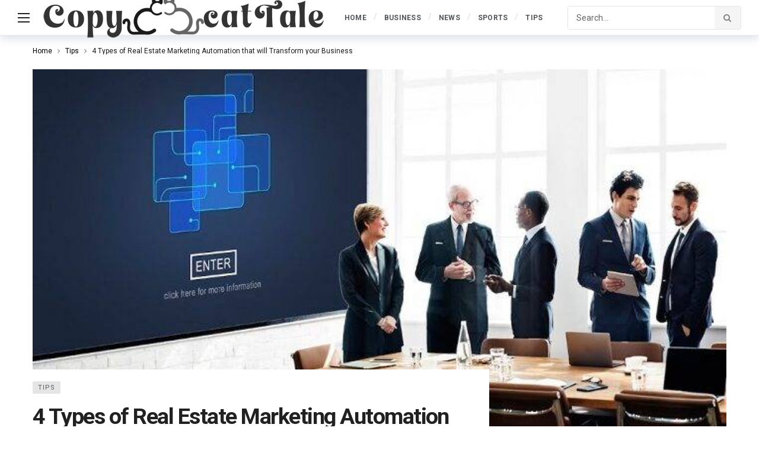

--- FILE ---
content_type: text/html; charset=UTF-8
request_url: https://copycattale.com/4-types-of-real-estate-marketing-automation-that-will-transform-your-business/
body_size: 16484
content:
<!DOCTYPE html>
<html lang="en-US" prefix="og: https://ogp.me/ns#">
<head>
	<meta http-equiv="Content-Type" content="text/html; charset=UTF-8" />
	<meta name='viewport' content='width=device-width, initial-scale=1, user-scalable=yes' />
	<link rel="profile" href="https://gmpg.org/xfn/11" />
	<link rel="pingback" href="https://copycattale.com/xmlrpc.php" />
	
<!-- Search Engine Optimization by Rank Math - https://rankmath.com/ -->
<title>4 Types of Real Estate Marketing Automation that will Transform your Business</title>
<meta name="description" content="Staying ahead needs loads of smartness and efficient marketing skills and strategies. In this competitive era, you know that it’s not about being successful"/>
<meta name="robots" content="follow, index, max-snippet:-1, max-video-preview:-1, max-image-preview:large"/>
<link rel="canonical" href="https://copycattale.com/4-types-of-real-estate-marketing-automation-that-will-transform-your-business/" />
<meta property="og:locale" content="en_US" />
<meta property="og:type" content="article" />
<meta property="og:title" content="4 Types of Real Estate Marketing Automation that will Transform your Business" />
<meta property="og:description" content="Staying ahead needs loads of smartness and efficient marketing skills and strategies. In this competitive era, you know that it’s not about being successful" />
<meta property="og:url" content="https://copycattale.com/4-types-of-real-estate-marketing-automation-that-will-transform-your-business/" />
<meta property="og:site_name" content="CopycatTale.com" />
<meta property="article:section" content="Tips" />
<meta property="og:updated_time" content="2025-06-24T04:45:15+00:00" />
<meta property="og:image" content="https://copycattale.com/wp-content/uploads/2023/07/Screenshot_4.jpg" />
<meta property="og:image:secure_url" content="https://copycattale.com/wp-content/uploads/2023/07/Screenshot_4.jpg" />
<meta property="og:image:width" content="700" />
<meta property="og:image:height" content="428" />
<meta property="og:image:alt" content="4 Types of Real Estate Marketing Automation that will Transform your Business" />
<meta property="og:image:type" content="image/jpeg" />
<meta property="article:published_time" content="2023-07-18T04:48:15+00:00" />
<meta property="article:modified_time" content="2025-06-24T04:45:15+00:00" />
<meta name="twitter:card" content="summary_large_image" />
<meta name="twitter:title" content="4 Types of Real Estate Marketing Automation that will Transform your Business" />
<meta name="twitter:description" content="Staying ahead needs loads of smartness and efficient marketing skills and strategies. In this competitive era, you know that it’s not about being successful" />
<meta name="twitter:image" content="https://copycattale.com/wp-content/uploads/2023/07/Screenshot_4.jpg" />
<meta name="twitter:label1" content="Written by" />
<meta name="twitter:data1" content="Jay" />
<meta name="twitter:label2" content="Time to read" />
<meta name="twitter:data2" content="4 minutes" />
<script type="application/ld+json" class="rank-math-schema">{"@context":"https://schema.org","@graph":[{"@type":["Person","Organization"],"@id":"https://copycattale.com/#person","name":"Jay"},{"@type":"WebSite","@id":"https://copycattale.com/#website","url":"https://copycattale.com","name":"CopycatTale.com","publisher":{"@id":"https://copycattale.com/#person"},"inLanguage":"en-US"},{"@type":"ImageObject","@id":"https://copycattale.com/wp-content/uploads/2023/07/Screenshot_4.jpg","url":"https://copycattale.com/wp-content/uploads/2023/07/Screenshot_4.jpg","width":"700","height":"428","inLanguage":"en-US"},{"@type":"WebPage","@id":"https://copycattale.com/4-types-of-real-estate-marketing-automation-that-will-transform-your-business/#webpage","url":"https://copycattale.com/4-types-of-real-estate-marketing-automation-that-will-transform-your-business/","name":"4 Types of Real Estate Marketing Automation that will Transform your Business","datePublished":"2023-07-18T04:48:15+00:00","dateModified":"2025-06-24T04:45:15+00:00","isPartOf":{"@id":"https://copycattale.com/#website"},"primaryImageOfPage":{"@id":"https://copycattale.com/wp-content/uploads/2023/07/Screenshot_4.jpg"},"inLanguage":"en-US"},{"@type":"Person","@id":"https://copycattale.com/author/jay/","name":"Jay","url":"https://copycattale.com/author/jay/","image":{"@type":"ImageObject","@id":"https://secure.gravatar.com/avatar/bd038dda39445c1d71036ff57420841b6668764f09d62590a5567b29653f5af8?s=96&amp;d=mm&amp;r=g","url":"https://secure.gravatar.com/avatar/bd038dda39445c1d71036ff57420841b6668764f09d62590a5567b29653f5af8?s=96&amp;d=mm&amp;r=g","caption":"Jay","inLanguage":"en-US"},"sameAs":["https://copycattale.com"]},{"@type":"BlogPosting","headline":"4 Types of Real Estate Marketing Automation that will Transform your Business","datePublished":"2023-07-18T04:48:15+00:00","dateModified":"2025-06-24T04:45:15+00:00","articleSection":"Tips","author":{"@id":"https://copycattale.com/author/jay/","name":"Jay"},"publisher":{"@id":"https://copycattale.com/#person"},"description":"Staying ahead needs loads of smartness and efficient marketing skills and strategies. In this competitive era, you know that it\u2019s not about being successful","name":"4 Types of Real Estate Marketing Automation that will Transform your Business","@id":"https://copycattale.com/4-types-of-real-estate-marketing-automation-that-will-transform-your-business/#richSnippet","isPartOf":{"@id":"https://copycattale.com/4-types-of-real-estate-marketing-automation-that-will-transform-your-business/#webpage"},"image":{"@id":"https://copycattale.com/wp-content/uploads/2023/07/Screenshot_4.jpg"},"inLanguage":"en-US","mainEntityOfPage":{"@id":"https://copycattale.com/4-types-of-real-estate-marketing-automation-that-will-transform-your-business/#webpage"}}]}</script>
<!-- /Rank Math WordPress SEO plugin -->

<link rel='dns-prefetch' href='//fonts.googleapis.com' />
<link rel="alternate" type="application/rss+xml" title="CopycatTale.com &raquo; Feed" href="https://copycattale.com/feed/" />
<link rel="alternate" title="oEmbed (JSON)" type="application/json+oembed" href="https://copycattale.com/wp-json/oembed/1.0/embed?url=https%3A%2F%2Fcopycattale.com%2F4-types-of-real-estate-marketing-automation-that-will-transform-your-business%2F" />
<link rel="alternate" title="oEmbed (XML)" type="text/xml+oembed" href="https://copycattale.com/wp-json/oembed/1.0/embed?url=https%3A%2F%2Fcopycattale.com%2F4-types-of-real-estate-marketing-automation-that-will-transform-your-business%2F&#038;format=xml" />
<script type="a9e850d150a803ccacdcbcbb-text/javascript">
			var ak_ajax_url = "https://copycattale.com/?ajax-request=ak";
		</script><style id='wp-img-auto-sizes-contain-inline-css' type='text/css'>
img:is([sizes=auto i],[sizes^="auto," i]){contain-intrinsic-size:3000px 1500px}
/*# sourceURL=wp-img-auto-sizes-contain-inline-css */
</style>
<style id='wp-emoji-styles-inline-css' type='text/css'>

	img.wp-smiley, img.emoji {
		display: inline !important;
		border: none !important;
		box-shadow: none !important;
		height: 1em !important;
		width: 1em !important;
		margin: 0 0.07em !important;
		vertical-align: -0.1em !important;
		background: none !important;
		padding: 0 !important;
	}
/*# sourceURL=wp-emoji-styles-inline-css */
</style>
<style id='wp-block-library-inline-css' type='text/css'>
:root{--wp-block-synced-color:#7a00df;--wp-block-synced-color--rgb:122,0,223;--wp-bound-block-color:var(--wp-block-synced-color);--wp-editor-canvas-background:#ddd;--wp-admin-theme-color:#007cba;--wp-admin-theme-color--rgb:0,124,186;--wp-admin-theme-color-darker-10:#006ba1;--wp-admin-theme-color-darker-10--rgb:0,107,160.5;--wp-admin-theme-color-darker-20:#005a87;--wp-admin-theme-color-darker-20--rgb:0,90,135;--wp-admin-border-width-focus:2px}@media (min-resolution:192dpi){:root{--wp-admin-border-width-focus:1.5px}}.wp-element-button{cursor:pointer}:root .has-very-light-gray-background-color{background-color:#eee}:root .has-very-dark-gray-background-color{background-color:#313131}:root .has-very-light-gray-color{color:#eee}:root .has-very-dark-gray-color{color:#313131}:root .has-vivid-green-cyan-to-vivid-cyan-blue-gradient-background{background:linear-gradient(135deg,#00d084,#0693e3)}:root .has-purple-crush-gradient-background{background:linear-gradient(135deg,#34e2e4,#4721fb 50%,#ab1dfe)}:root .has-hazy-dawn-gradient-background{background:linear-gradient(135deg,#faaca8,#dad0ec)}:root .has-subdued-olive-gradient-background{background:linear-gradient(135deg,#fafae1,#67a671)}:root .has-atomic-cream-gradient-background{background:linear-gradient(135deg,#fdd79a,#004a59)}:root .has-nightshade-gradient-background{background:linear-gradient(135deg,#330968,#31cdcf)}:root .has-midnight-gradient-background{background:linear-gradient(135deg,#020381,#2874fc)}:root{--wp--preset--font-size--normal:16px;--wp--preset--font-size--huge:42px}.has-regular-font-size{font-size:1em}.has-larger-font-size{font-size:2.625em}.has-normal-font-size{font-size:var(--wp--preset--font-size--normal)}.has-huge-font-size{font-size:var(--wp--preset--font-size--huge)}.has-text-align-center{text-align:center}.has-text-align-left{text-align:left}.has-text-align-right{text-align:right}.has-fit-text{white-space:nowrap!important}#end-resizable-editor-section{display:none}.aligncenter{clear:both}.items-justified-left{justify-content:flex-start}.items-justified-center{justify-content:center}.items-justified-right{justify-content:flex-end}.items-justified-space-between{justify-content:space-between}.screen-reader-text{border:0;clip-path:inset(50%);height:1px;margin:-1px;overflow:hidden;padding:0;position:absolute;width:1px;word-wrap:normal!important}.screen-reader-text:focus{background-color:#ddd;clip-path:none;color:#444;display:block;font-size:1em;height:auto;left:5px;line-height:normal;padding:15px 23px 14px;text-decoration:none;top:5px;width:auto;z-index:100000}html :where(.has-border-color){border-style:solid}html :where([style*=border-top-color]){border-top-style:solid}html :where([style*=border-right-color]){border-right-style:solid}html :where([style*=border-bottom-color]){border-bottom-style:solid}html :where([style*=border-left-color]){border-left-style:solid}html :where([style*=border-width]){border-style:solid}html :where([style*=border-top-width]){border-top-style:solid}html :where([style*=border-right-width]){border-right-style:solid}html :where([style*=border-bottom-width]){border-bottom-style:solid}html :where([style*=border-left-width]){border-left-style:solid}html :where(img[class*=wp-image-]){height:auto;max-width:100%}:where(figure){margin:0 0 1em}html :where(.is-position-sticky){--wp-admin--admin-bar--position-offset:var(--wp-admin--admin-bar--height,0px)}@media screen and (max-width:600px){html :where(.is-position-sticky){--wp-admin--admin-bar--position-offset:0px}}

/*# sourceURL=wp-block-library-inline-css */
</style><style id='global-styles-inline-css' type='text/css'>
:root{--wp--preset--aspect-ratio--square: 1;--wp--preset--aspect-ratio--4-3: 4/3;--wp--preset--aspect-ratio--3-4: 3/4;--wp--preset--aspect-ratio--3-2: 3/2;--wp--preset--aspect-ratio--2-3: 2/3;--wp--preset--aspect-ratio--16-9: 16/9;--wp--preset--aspect-ratio--9-16: 9/16;--wp--preset--color--black: #000000;--wp--preset--color--cyan-bluish-gray: #abb8c3;--wp--preset--color--white: #ffffff;--wp--preset--color--pale-pink: #f78da7;--wp--preset--color--vivid-red: #cf2e2e;--wp--preset--color--luminous-vivid-orange: #ff6900;--wp--preset--color--luminous-vivid-amber: #fcb900;--wp--preset--color--light-green-cyan: #7bdcb5;--wp--preset--color--vivid-green-cyan: #00d084;--wp--preset--color--pale-cyan-blue: #8ed1fc;--wp--preset--color--vivid-cyan-blue: #0693e3;--wp--preset--color--vivid-purple: #9b51e0;--wp--preset--gradient--vivid-cyan-blue-to-vivid-purple: linear-gradient(135deg,rgb(6,147,227) 0%,rgb(155,81,224) 100%);--wp--preset--gradient--light-green-cyan-to-vivid-green-cyan: linear-gradient(135deg,rgb(122,220,180) 0%,rgb(0,208,130) 100%);--wp--preset--gradient--luminous-vivid-amber-to-luminous-vivid-orange: linear-gradient(135deg,rgb(252,185,0) 0%,rgb(255,105,0) 100%);--wp--preset--gradient--luminous-vivid-orange-to-vivid-red: linear-gradient(135deg,rgb(255,105,0) 0%,rgb(207,46,46) 100%);--wp--preset--gradient--very-light-gray-to-cyan-bluish-gray: linear-gradient(135deg,rgb(238,238,238) 0%,rgb(169,184,195) 100%);--wp--preset--gradient--cool-to-warm-spectrum: linear-gradient(135deg,rgb(74,234,220) 0%,rgb(151,120,209) 20%,rgb(207,42,186) 40%,rgb(238,44,130) 60%,rgb(251,105,98) 80%,rgb(254,248,76) 100%);--wp--preset--gradient--blush-light-purple: linear-gradient(135deg,rgb(255,206,236) 0%,rgb(152,150,240) 100%);--wp--preset--gradient--blush-bordeaux: linear-gradient(135deg,rgb(254,205,165) 0%,rgb(254,45,45) 50%,rgb(107,0,62) 100%);--wp--preset--gradient--luminous-dusk: linear-gradient(135deg,rgb(255,203,112) 0%,rgb(199,81,192) 50%,rgb(65,88,208) 100%);--wp--preset--gradient--pale-ocean: linear-gradient(135deg,rgb(255,245,203) 0%,rgb(182,227,212) 50%,rgb(51,167,181) 100%);--wp--preset--gradient--electric-grass: linear-gradient(135deg,rgb(202,248,128) 0%,rgb(113,206,126) 100%);--wp--preset--gradient--midnight: linear-gradient(135deg,rgb(2,3,129) 0%,rgb(40,116,252) 100%);--wp--preset--font-size--small: 13px;--wp--preset--font-size--medium: 20px;--wp--preset--font-size--large: 36px;--wp--preset--font-size--x-large: 42px;--wp--preset--spacing--20: 0.44rem;--wp--preset--spacing--30: 0.67rem;--wp--preset--spacing--40: 1rem;--wp--preset--spacing--50: 1.5rem;--wp--preset--spacing--60: 2.25rem;--wp--preset--spacing--70: 3.38rem;--wp--preset--spacing--80: 5.06rem;--wp--preset--shadow--natural: 6px 6px 9px rgba(0, 0, 0, 0.2);--wp--preset--shadow--deep: 12px 12px 50px rgba(0, 0, 0, 0.4);--wp--preset--shadow--sharp: 6px 6px 0px rgba(0, 0, 0, 0.2);--wp--preset--shadow--outlined: 6px 6px 0px -3px rgb(255, 255, 255), 6px 6px rgb(0, 0, 0);--wp--preset--shadow--crisp: 6px 6px 0px rgb(0, 0, 0);}:where(.is-layout-flex){gap: 0.5em;}:where(.is-layout-grid){gap: 0.5em;}body .is-layout-flex{display: flex;}.is-layout-flex{flex-wrap: wrap;align-items: center;}.is-layout-flex > :is(*, div){margin: 0;}body .is-layout-grid{display: grid;}.is-layout-grid > :is(*, div){margin: 0;}:where(.wp-block-columns.is-layout-flex){gap: 2em;}:where(.wp-block-columns.is-layout-grid){gap: 2em;}:where(.wp-block-post-template.is-layout-flex){gap: 1.25em;}:where(.wp-block-post-template.is-layout-grid){gap: 1.25em;}.has-black-color{color: var(--wp--preset--color--black) !important;}.has-cyan-bluish-gray-color{color: var(--wp--preset--color--cyan-bluish-gray) !important;}.has-white-color{color: var(--wp--preset--color--white) !important;}.has-pale-pink-color{color: var(--wp--preset--color--pale-pink) !important;}.has-vivid-red-color{color: var(--wp--preset--color--vivid-red) !important;}.has-luminous-vivid-orange-color{color: var(--wp--preset--color--luminous-vivid-orange) !important;}.has-luminous-vivid-amber-color{color: var(--wp--preset--color--luminous-vivid-amber) !important;}.has-light-green-cyan-color{color: var(--wp--preset--color--light-green-cyan) !important;}.has-vivid-green-cyan-color{color: var(--wp--preset--color--vivid-green-cyan) !important;}.has-pale-cyan-blue-color{color: var(--wp--preset--color--pale-cyan-blue) !important;}.has-vivid-cyan-blue-color{color: var(--wp--preset--color--vivid-cyan-blue) !important;}.has-vivid-purple-color{color: var(--wp--preset--color--vivid-purple) !important;}.has-black-background-color{background-color: var(--wp--preset--color--black) !important;}.has-cyan-bluish-gray-background-color{background-color: var(--wp--preset--color--cyan-bluish-gray) !important;}.has-white-background-color{background-color: var(--wp--preset--color--white) !important;}.has-pale-pink-background-color{background-color: var(--wp--preset--color--pale-pink) !important;}.has-vivid-red-background-color{background-color: var(--wp--preset--color--vivid-red) !important;}.has-luminous-vivid-orange-background-color{background-color: var(--wp--preset--color--luminous-vivid-orange) !important;}.has-luminous-vivid-amber-background-color{background-color: var(--wp--preset--color--luminous-vivid-amber) !important;}.has-light-green-cyan-background-color{background-color: var(--wp--preset--color--light-green-cyan) !important;}.has-vivid-green-cyan-background-color{background-color: var(--wp--preset--color--vivid-green-cyan) !important;}.has-pale-cyan-blue-background-color{background-color: var(--wp--preset--color--pale-cyan-blue) !important;}.has-vivid-cyan-blue-background-color{background-color: var(--wp--preset--color--vivid-cyan-blue) !important;}.has-vivid-purple-background-color{background-color: var(--wp--preset--color--vivid-purple) !important;}.has-black-border-color{border-color: var(--wp--preset--color--black) !important;}.has-cyan-bluish-gray-border-color{border-color: var(--wp--preset--color--cyan-bluish-gray) !important;}.has-white-border-color{border-color: var(--wp--preset--color--white) !important;}.has-pale-pink-border-color{border-color: var(--wp--preset--color--pale-pink) !important;}.has-vivid-red-border-color{border-color: var(--wp--preset--color--vivid-red) !important;}.has-luminous-vivid-orange-border-color{border-color: var(--wp--preset--color--luminous-vivid-orange) !important;}.has-luminous-vivid-amber-border-color{border-color: var(--wp--preset--color--luminous-vivid-amber) !important;}.has-light-green-cyan-border-color{border-color: var(--wp--preset--color--light-green-cyan) !important;}.has-vivid-green-cyan-border-color{border-color: var(--wp--preset--color--vivid-green-cyan) !important;}.has-pale-cyan-blue-border-color{border-color: var(--wp--preset--color--pale-cyan-blue) !important;}.has-vivid-cyan-blue-border-color{border-color: var(--wp--preset--color--vivid-cyan-blue) !important;}.has-vivid-purple-border-color{border-color: var(--wp--preset--color--vivid-purple) !important;}.has-vivid-cyan-blue-to-vivid-purple-gradient-background{background: var(--wp--preset--gradient--vivid-cyan-blue-to-vivid-purple) !important;}.has-light-green-cyan-to-vivid-green-cyan-gradient-background{background: var(--wp--preset--gradient--light-green-cyan-to-vivid-green-cyan) !important;}.has-luminous-vivid-amber-to-luminous-vivid-orange-gradient-background{background: var(--wp--preset--gradient--luminous-vivid-amber-to-luminous-vivid-orange) !important;}.has-luminous-vivid-orange-to-vivid-red-gradient-background{background: var(--wp--preset--gradient--luminous-vivid-orange-to-vivid-red) !important;}.has-very-light-gray-to-cyan-bluish-gray-gradient-background{background: var(--wp--preset--gradient--very-light-gray-to-cyan-bluish-gray) !important;}.has-cool-to-warm-spectrum-gradient-background{background: var(--wp--preset--gradient--cool-to-warm-spectrum) !important;}.has-blush-light-purple-gradient-background{background: var(--wp--preset--gradient--blush-light-purple) !important;}.has-blush-bordeaux-gradient-background{background: var(--wp--preset--gradient--blush-bordeaux) !important;}.has-luminous-dusk-gradient-background{background: var(--wp--preset--gradient--luminous-dusk) !important;}.has-pale-ocean-gradient-background{background: var(--wp--preset--gradient--pale-ocean) !important;}.has-electric-grass-gradient-background{background: var(--wp--preset--gradient--electric-grass) !important;}.has-midnight-gradient-background{background: var(--wp--preset--gradient--midnight) !important;}.has-small-font-size{font-size: var(--wp--preset--font-size--small) !important;}.has-medium-font-size{font-size: var(--wp--preset--font-size--medium) !important;}.has-large-font-size{font-size: var(--wp--preset--font-size--large) !important;}.has-x-large-font-size{font-size: var(--wp--preset--font-size--x-large) !important;}
/*# sourceURL=global-styles-inline-css */
</style>

<style id='classic-theme-styles-inline-css' type='text/css'>
/*! This file is auto-generated */
.wp-block-button__link{color:#fff;background-color:#32373c;border-radius:9999px;box-shadow:none;text-decoration:none;padding:calc(.667em + 2px) calc(1.333em + 2px);font-size:1.125em}.wp-block-file__button{background:#32373c;color:#fff;text-decoration:none}
/*# sourceURL=/wp-includes/css/classic-themes.min.css */
</style>
<link rel='stylesheet' id='ak-generated-fonts-css' href='https://fonts.googleapis.com/css2?family=Roboto:wght@400;500;700&#038;family=Work+Sans:wght@600&#038;display=swap' type='text/css' media='all' />
<link rel='stylesheet' id='ak-anim-css' href='https://copycattale.com/wp-content/plugins/ak-framework/assets/css/ak-anim.css?ver=2.7.0' type='text/css' media='all' />
<link rel='stylesheet' id='fontawesome-css' href='https://copycattale.com/wp-content/plugins/ak-framework/assets/css/fontawesome.min.css' type='text/css' media='all' />
<link rel='stylesheet' id='magnific-popup-css' href='https://copycattale.com/wp-content/themes/newsy/assets/css/magnific-popup.css?ver=1.5.0' type='text/css' media='all' />
<link rel='stylesheet' id='newsy-akfi-css' href='https://copycattale.com/wp-content/themes/newsy/assets/css/akfi.css?ver=1.5.0' type='text/css' media='all' />
<link rel='stylesheet' id='newsy-frontend-css' href='https://copycattale.com/wp-content/themes/newsy/assets/css/style.css?ver=1.5.0' type='text/css' media='all' />
<link rel='stylesheet' id='newsy-elements-css' href='https://copycattale.com/wp-content/plugins/newsy-elements/assets/css/style.css?ver=1.5.0' type='text/css' media='all' />
<link rel='stylesheet' id='newsy-demo-style-css' href='https://copycattale.com/wp-content/themes/newsy/includes/demos/videotube/style.css?ver=1.5.0' type='text/css' media='all' />
<link rel='stylesheet' id='newsy-social-counter-css' href='https://copycattale.com/wp-content/plugins/newsy-social-counter/css/style.css?ver=1.5.0' type='text/css' media='all' />
<link rel='stylesheet' id='ak-generated-css-css' href='https://copycattale.com/wp-content/uploads/ak_framework/U4VDpMoeu3hER9a.css' type='text/css' media='all' />
<script type="a9e850d150a803ccacdcbcbb-text/javascript" src="https://copycattale.com/wp-includes/js/jquery/jquery.min.js?ver=3.7.1" id="jquery-core-js"></script>
<script type="a9e850d150a803ccacdcbcbb-text/javascript" src="https://copycattale.com/wp-includes/js/jquery/jquery-migrate.min.js?ver=3.4.1" id="jquery-migrate-js"></script>
<link rel="https://api.w.org/" href="https://copycattale.com/wp-json/" /><link rel="alternate" title="JSON" type="application/json" href="https://copycattale.com/wp-json/wp/v2/posts/1375" /><link rel="EditURI" type="application/rsd+xml" title="RSD" href="https://copycattale.com/xmlrpc.php?rsd" />
<meta name="generator" content="WordPress 6.9" />
<link rel='shortlink' href='https://copycattale.com/?p=1375' />
<meta name="generator" content="Powered by WPBakery Page Builder - drag and drop page builder for WordPress."/>
<link rel="icon" href="https://copycattale.com/wp-content/uploads/2022/05/copycattle-fav-75x75.jpg" sizes="32x32" />
<link rel="icon" href="https://copycattale.com/wp-content/uploads/2022/05/copycattle-fav-300x300.jpg" sizes="192x192" />
<link rel="apple-touch-icon" href="https://copycattale.com/wp-content/uploads/2022/05/copycattle-fav-300x300.jpg" />
<meta name="msapplication-TileImage" content="https://copycattale.com/wp-content/uploads/2022/05/copycattle-fav-300x300.jpg" />
<noscript><style> .wpb_animate_when_almost_visible { opacity: 1; }</style></noscript></head>
<body class="wp-singular post-template-default single single-post postid-1375 single-format-standard wp-embed-responsive wp-theme-newsy sticky-sidebars-active wpb-js-composer js-comp-ver-6.8.0 vc_responsive full-width">
	<div class="ak-main-bg-wrap"></div>
	
	<!-- The Main Wrapper
	============================================= -->
	<div class="ak-main-wrap">

		
		<div class="ak-header-wrap ak-header-bottom-shadow">
	<div class="ak-container">
			<div class="ak-bar ak-header-bar ak-mid-bar  full-width stretched clearfix">
			<div class="container">
				<div class="ak-bar-inner">
				<div class="ak-row ak-row-items-middle ">
					<div class="ak-column ak-column-left ak-column-normal">
						<div class="ak-inner-row ak-row-items-middle ak-justify-content-left">
							<div class="ak-bar-item ak-header-menu-handler ">
	<a href="#" class="ak-menu-handler">
		<span></span>
		<span></span>
		<span></span>
	</a>
</div>
<div class="ak-bar-item ak-header-logo">
        <div class="site-title ak-logo-wrap ak-logo-main ak-logo-image">
            <a href="https://copycattale.com/">
                <img class="site-logo" src="https://copycattale.com/wp-content/uploads/2022/11/logo.png" srcset="https://copycattale.com/wp-content/uploads/2022/11/logo.png 1x, https://copycattale.com/wp-content/uploads/2023/10/logo-retina.png 2x" alt="Copycattale" data-light-src="https://copycattale.com/wp-content/uploads/2022/11/logo.png" data-light-srcset="https://copycattale.com/wp-content/uploads/2022/11/logo.png 1x, https://copycattale.com/wp-content/uploads/2023/10/logo-retina.png 2x" data-dark-src="https://copycattale.com/wp-content/uploads/2022/11/logo.png" data-dark-srcset="https://copycattale.com/wp-content/uploads/2022/11/logo.png 1x, https://copycattale.com/wp-content/uploads/2023/10/logo-retina.png 2x">
            </a>
        </div>
    </div>						</div>
					</div>
					<div class="ak-column ak-column-center ak-column-normal">
						<div class="ak-inner-row ak-row-items-middle ak-justify-content-left">
							<div class="ak-bar-item ak-header-main-menu ">
	<ul id="menu-main-menu" class="ak-menu ak-main-menu ak-menu-wide ak-menu-style-6 ak-main-menu"><li id="menu-item-1439" class="menu-item menu-item-type-post_type menu-item-object-page menu-item-home menu-item-1439"><a href="https://copycattale.com/"><span>Home</span></a></li>
<li id="menu-item-174" class="menu-item menu-item-type-taxonomy menu-item-object-category menu-term-9 menu-item-174"><a href="https://copycattale.com/business/"><span>Business</span></a></li>
<li id="menu-item-1421" class="menu-item menu-item-type-taxonomy menu-item-object-category menu-term-50 menu-item-1421"><a href="https://copycattale.com/news/"><span>News</span></a></li>
<li id="menu-item-170" class="menu-item menu-item-type-taxonomy menu-item-object-category menu-term-8 menu-item-170"><a href="https://copycattale.com/sports/"><span>Sports</span></a></li>
<li id="menu-item-168" class="menu-item menu-item-type-taxonomy menu-item-object-category current-post-ancestor current-menu-parent current-post-parent menu-term-4 menu-item-168"><a href="https://copycattale.com/tips/"><span>Tips</span></a></li>
</ul></div>
						</div>
					</div>
					<div class="ak-column ak-column-right ak-column-grow">
						<div class="ak-inner-row ak-row-items-middle ak-justify-content-right">
							<div class="ak-bar-item ak-header-search-form">
	<div class="ak-search-form rounded clearfix">
		<form role="search" method="get" class="ak_search_form clearfix" action="https://copycattale.com" target="_top">
	<input type="text" class="search-field" placeholder="Search..." value="" name="s" autocomplete="off">
	<button type="submit" class="btn search-submit"><i class="fa fa-search"></i></button>
</form><!-- .search-form -->
	</div>
</div>
						</div>
					</div>
				</div>
			</div>
			</div>
		</div>
			</div>
</div>

<div class="ak-header-mobile-wrap">
	<div class="ak-container">
			<div class="ak-bar ak-header-bar ak-mobile-bar ak-bar-dark full-width clearfix">
			<div class="container">
				<div class="ak-bar-inner">
				<div class="ak-row ak-row-items-middle ">
					<div class="ak-column ak-column-left ak-column-grow">
						<div class="ak-inner-row ak-row-items-middle ak-justify-content-left">
							<div class="ak-bar-item ak-header-menu-handler ">
	<a href="#" class="ak-menu-handler">
		<span></span>
		<span></span>
		<span></span>
	</a>
</div>
						</div>
					</div>
					<div class="ak-column ak-column-center ak-column-normal">
						<div class="ak-inner-row ak-row-items-middle ak-justify-content-center">
							<div class="ak-bar-item ak-header-mobile-logo">
	<div class="ak-logo-wrap ak-logo-image">
		<a href="https://copycattale.com/" rel="home">
			<img class="mobile-logo" src="https://copycattale.com/wp-content/uploads/2022/11/logo.png" srcset="https://copycattale.com/wp-content/uploads/2022/11/logo.png 1x, https://copycattale.com/wp-content/themes/newsy/assets/images/logo-dark@2x.png 2x" alt="Copycattale" data-light-src="https://copycattale.com/wp-content/uploads/2022/11/logo.png" data-light-srcset="https://copycattale.com/wp-content/uploads/2022/11/logo.png 1x, https://copycattale.com/wp-content/themes/newsy/assets/images/logo@2x.png 2x" data-dark-src="https://copycattale.com/wp-content/uploads/2022/11/logo.png" data-dark-srcset="https://copycattale.com/wp-content/uploads/2022/11/logo.png 1x, https://copycattale.com/wp-content/themes/newsy/assets/images/logo-dark@2x.png 2x">		</a>
	</div>
</div>
						</div>
					</div>
					<div class="ak-column ak-column-right ak-column-grow">
						<div class="ak-inner-row ak-row-items-middle ak-justify-content-right">
							<div class="ak-bar-item ak-header-search">
	<a href="#" class="ak-header-icon-btn ak-dropdown-button ak-search-btn"><i class="ak-icon akfi-search ajax-search-icon"></i></a>
	<div class="ak-dropdown ak-search-box  clearfix" data-event="click">
		<form role="search" method="get" class="ak_search_form clearfix" action="https://copycattale.com" target="_top">
	<input type="text" class="search-field" placeholder="Search..." value="" name="s" autocomplete="off">
	<button type="submit" class="btn search-submit"><i class="fa fa-search"></i></button>
</form><!-- .search-form -->
	</div>
</div>
						</div>
					</div>
				</div>
			</div>
			</div>
		</div>
			</div>
</div>

<div class="ak-header-sticky-wrap sticky-simple"><div class="ak-container">		<div class="ak-bar ak-header-bar ak-sticky-bar  full-width stretched clearfix">
			<div class="container">
				<div class="ak-bar-inner">
				<div class="ak-row ak-row-items-middle ">
					<div class="ak-column ak-column-left ak-column-grow">
						<div class="ak-inner-row ak-row-items-middle ak-justify-content-left">
							<div class="ak-bar-item ak-header-menu-handler ">
	<a href="#" class="ak-menu-handler">
		<span></span>
		<span></span>
		<span></span>
	</a>
</div>
<div class="ak-bar-item ak-header-logo">
        <div class="site-title ak-logo-wrap ak-logo-main ak-logo-image">
            <a href="https://copycattale.com/">
                <img class="site-logo" src="https://copycattale.com/wp-content/uploads/2022/11/logo.png" srcset="https://copycattale.com/wp-content/uploads/2022/11/logo.png 1x, https://copycattale.com/wp-content/uploads/2023/10/logo-retina.png 2x" alt="Copycattale" data-light-src="https://copycattale.com/wp-content/uploads/2022/11/logo.png" data-light-srcset="https://copycattale.com/wp-content/uploads/2022/11/logo.png 1x, https://copycattale.com/wp-content/uploads/2023/10/logo-retina.png 2x" data-dark-src="https://copycattale.com/wp-content/uploads/2022/11/logo.png" data-dark-srcset="https://copycattale.com/wp-content/uploads/2022/11/logo.png 1x, https://copycattale.com/wp-content/uploads/2023/10/logo-retina.png 2x">
            </a>
        </div>
    </div>						</div>
					</div>
					<div class="ak-column ak-column-center ak-column-grow">
						<div class="ak-inner-row ak-row-items-middle ak-justify-content-center">
							<div class="ak-bar-item ak-header-search-form">
	<div class="ak-search-form rounded clearfix">
		<form role="search" method="get" class="ak_search_form clearfix" action="https://copycattale.com" target="_top">
	<input type="text" class="search-field" placeholder="Search..." value="" name="s" autocomplete="off">
	<button type="submit" class="btn search-submit"><i class="fa fa-search"></i></button>
</form><!-- .search-form -->
	</div>
</div>
						</div>
					</div>
					<div class="ak-column ak-column-right ak-column-grow">
						<div class="ak-inner-row ak-row-items-middle ak-justify-content-right">
													</div>
					</div>
				</div>
			</div>
			</div>
		</div>
		</div></div>
		<div class="ak-post-wrapper">

	<div class="ak-content-wrap ak-post-wrap ak-layout-style-1 ak-post-style-6 clearfix">
		<div class="ak-container">

			
			<article id="post-1375" class="post-1375 post type-post status-publish format-standard has-post-thumbnail hentry category-tips ak-article clearfix" data-type="post" data-id="1375" data-url="https://copycattale.com/4-types-of-real-estate-marketing-automation-that-will-transform-your-business/" data-title="4 Types of Real Estate Marketing Automation that will Transform your Business">
	<div class="ak-content">

		<div class="container">
			<div role="navigation" aria-label="Breadcrumbs" class="ak-breadcrumb breadcrumbs" itemprop="breadcrumb"><ul class="ak-breadcrumb-items" itemscope itemtype="http://schema.org/BreadcrumbList"><meta name="numberOfItems" content="3" /><meta name="itemListOrder" content="Ascending" /><li itemprop="itemListElement" itemscope itemtype="http://schema.org/ListItem" class="ak-breadcrumb-item ak-breadcrumb-begin"><a href="https://copycattale.com/" rel="home" itemprop="item"><span itemprop="name">Home</span></a><meta itemprop="position" content="1" /></li><li itemprop="itemListElement" itemscope itemtype="http://schema.org/ListItem" class="ak-breadcrumb-item"><a href="https://copycattale.com/tips/" itemprop="item"><span itemprop="name">Tips</span></a><meta itemprop="position" content="2" /></li><li itemprop="itemListElement" itemscope itemtype="http://schema.org/ListItem" class="ak-breadcrumb-item ak-breadcrumb-end"><span itemprop="name">4 Types of Real Estate Marketing Automation that will Transform your Business</span><meta itemprop="position" content="3" /></li></ul></div>
			<div class="ak-post-featured"><div class="ak-featured-cover"><div class="ak-featured-thumb lazy-thumb size-auto"  style="padding-bottom:53.571%"><img width="700" height="375" src="[data-uri]" class="attachment-newsy_750x375 size-newsy_750x375 lazyload wp-post-image" alt="4 Types of Real Estate Marketing Automation that will Transform your Business" decoding="async" fetchpriority="high" data-src="https://copycattale.com/wp-content/uploads/2023/07/Screenshot_4-700x375.jpg" data-sizes="auto" data-srcset="" data-expand="700" /></div></div></div>
			<div class="row">

				<div class="ak_column_2 col-md-8 content-column">
					<div class="ak-article-inner">
						<header class="entry-header ak-post-header">
							<div class="ak-post-badges"></div><div class="ak-post-terms-wrapper"><div class="ak-post-terms"><a class="term-4" href="https://copycattale.com/tips/">Tips</a></div></div><h1 class="ak-post-title">4 Types of Real Estate Marketing Automation that will Transform your Business</h1><div class="ak-post-meta meta-style-2">
	<div class="ak-post-meta-author-avatar"><img alt="" src="https://copycattale.com/wp-content/uploads/2025/06/Jay.webp" class="avatar avatar-42 photo" height="42" width="42"></div>
	<div class="ak-post-meta-left">

		<div class="ak-post-meta-author"><a href="https://copycattale.com/author/jay/">Jay</a></div>
		<div class="ak-post-meta-date">
                    <a href="https://copycattale.com/4-types-of-real-estate-marketing-automation-that-will-transform-your-business/">
                    July 18, 2023
                    </a>
				</div>
	</div>

	<div class="ak-post-meta-right">
		<div class='ak-post-voting   clearfix'>
				<a class='ak-voting-button up-btn' href='#' data-post-id='1375' data-type='up' data-nonce='05ee602af5'>
                   <i class="ak-icon  fa fa-thumbs-up"></i> 
                </a>
                <span class="ak-voting-count"><span class="counts">239</span><span class="points-text">Points</span></span>
                <a class='ak-voting-button down-btn' href='#' data-post-id='1375' data-type='down' data-nonce='05ee602af5'>
                    <i class="ak-icon  fa fa-thumbs-down"></i> 
                </a>
            </div>				<div class="ak-post-meta-views">
                    <i class="ak-icon  fa fa-eye"></i><span class="count">374</span>
				</div>			</div>
</div>
						</header>

						<div class='ak-post-share ak-post-share-top clearfix'>
                    <div class="ak-share-container ak-share-style-2"><div class="ak-share-list"><a href="https://www.facebook.com/sharer.php?u=https%3A%2F%2Fcopycattale.com%2F4-types-of-real-estate-marketing-automation-that-will-transform-your-business%2F" target="_blank" rel="nofollow" class="ak-share-button facebook has-count"><i class="fa fa-facebook"></i><span class="share-name">Facebook</span><span class="number">90</span></a><a href="https://twitter.com/share?text=4+Types+of+Real+Estate+Marketing+Automation+that+will+Transform+your+Business&url=https%3A%2F%2Fcopycattale.com%2F4-types-of-real-estate-marketing-automation-that-will-transform-your-business%2F" target="_blank" rel="nofollow" class="ak-share-button twitter has-count"><i class="fa fa-twitter"></i><span class="share-name">Twitter</span><span class="number">56</span></a><a href="https://www.linkedin.com/shareArticle?mini=true&url=https%3A%2F%2Fcopycattale.com%2F4-types-of-real-estate-marketing-automation-that-will-transform-your-business%2F&title=4+Types+of+Real+Estate+Marketing+Automation+that+will+Transform+your+Business" target="_blank" rel="nofollow" class="ak-share-button linkedin has-count"><i class="fa fa-linkedin"></i><span class="share-name">Linkedin</span><span class="number">2</span></a><a href="https://pinterest.com/pin/create/button/?url=https%3A%2F%2Fcopycattale.com%2F4-types-of-real-estate-marketing-automation-that-will-transform-your-business%2F&media=https://copycattale.com/wp-content/uploads/2023/07/Screenshot_4.jpg&description=4+Types+of+Real+Estate+Marketing+Automation+that+will+Transform+your+Business" target="_blank" rel="nofollow" class="ak-share-button pinterest has-count"><i class="fa fa-pinterest"></i><span class="share-name">Pinterest</span><span class="number">20</span></a><a href="whatsapp://send?text=4+Types+of+Real+Estate+Marketing+Automation+that+will+Transform+your+Business  

https%3A%2F%2Fcopycattale.com%2F4-types-of-real-estate-marketing-automation-that-will-transform-your-business%2F" target="_blank" rel="nofollow" class="ak-share-button whatsapp has-count"><i class="fa fa-whatsapp"></i><span class="share-name">WhatsApp</span><span class="number">11</span></a><div class="ak-share-more-group"><a href="https://telegram.me/share/url?url=https%3A%2F%2Fcopycattale.com%2F4-types-of-real-estate-marketing-automation-that-will-transform-your-business%2F&text=4+Types+of+Real+Estate+Marketing+Automation+that+will+Transform+your+Business" target="_blank" rel="nofollow" class="ak-share-button telegram has-count"><i class="fa fa-paper-plane"></i><span class="share-name">Telegram</span><span class="number">2</span></a><a href="/cdn-cgi/l/email-protection#[base64]" target="_blank" rel="nofollow" class="ak-share-button email has-count"><i class="fa fa-envelope"></i><span class="share-name">Email</span><span class="number">16</span></a></div><a href="javascript:void(0)" rel="nofollow" class="ak-share-button ak-share-toggle-button"><i class="ak-icon fa fa-ellipsis-h"></i></a></div></div>
				</div>
						
						<div class="ak-post-content">
							
							<p>Staying ahead needs loads of smartness and efficient marketing skills and strategies. In this competitive era, you know that it’s not about being successful for now only, it is about growing too. You need to be updated in all ways professionally in the real estate market. This is where we talk about real estate marketing automation. There are millions of real estate businesses that are successful but they are running in the traditional ways. In the modern world, we have modern marketing automation tools that can do everything for us saving our time. They help you market <a href="https://www.rent.com/california/thousand-oaks-condos" rel="noopener"><strong>apartments for rent in Thousand Oaks</strong></a> and other properties really well.</p>
<p>Automation simplifies marketing processes by providing digital platforms. It can help real estate agents meet the challenges in a given short time. It takes care of the work being done in the real estate business as well as helps in achieving the targets through digital help.</p>
<h2><strong>4 types of real estate marketing automation</strong></h2>
<p>Real estate automation is all about using modern technology for marketing. It enhances your marketing efforts and makes them more effective.  These automation techniques will assist you to stay organized and enhance business growth in real estate struggles.</p>
<p>Let’s have a look at the marketing automation tools in the real estate business.</p>
<h2><strong>Lead Generation and Capture</strong></h2>
<p>Lead generation tools are of tremendous importance in real estate marketing. It has revolutionized the marketing process. With this tool, real estate agents can capture leads from different sources such as websites and social media.  This tool provides data collection, its organization and provides information in turning leads into clients. This is a tool that collects prospect information automatically and integrates it with customer relationship management. With its support, the agents make sure that no lead slips and the focus stays intact on those lead conversions. This way prospecting efforts can be enhanced and business growth will be rapid.</p>
<h2><strong>Lead Nurturing and Follow-up</strong></h2>
<p>Once the lead has been captured, it is important to nurture them. Lead nurturing is the process that reinforces interaction with buyers in the sales funnel. How do we know if the lead nurturing process is successful or not, it is only through marketing and communication efforts about the prospects and provision of the information to build trust. Through marketing automation, you can personalize the target nurture campaigns that assist prospects at the stages of the customer’s buying journey. Through automated email campaigns, real estate can deliver content, property updates, and market insights to your leads.</p>
<p>Automation also triggers specific actions and behaviors from opening an email or visiting the website for the leads. By nurturing process automation can build relationships, stay in focus and enhance the possibility of converting the leads into customers.</p>
<h2><strong>Email Marketing Campaigns</strong></h2>
<p>Email marketing power cannot be underestimated in real estate. It has taken the real estate business to the next level. With email marketing campaigns you can ensure effective and timely communication with your contacts. The email could relate to new subscribers, property alerts, or follow-up emails after the property has been showcased. Automation also deals with email lists based on demographics, preferences, or behaviors, ensuring that your messages are taken to the right audience. By using email automation, you can maximize the impact of your email marketing efforts to enhance your real estate business.</p>
<h2><strong>Social Media Management</strong></h2>
<p>Real estate has used social media for brilliant results in its marketing. it has become an integral part of nowadays.  It is a medium that can save time and increase customers’ strength. It is a tool that allows you to upload t marketing posts on varied platforms ensuring their presence to the right audience. On these platforms, you can engage your audience, tack comments and mentions, and respond to direct messages answering queries from clients. With social media management, you can always be online being active, keeping your audience’s attention captured and amplifying the brand’s visibility. You don’t have to spend an excessive amount of time manually posting and monitoring published posts.</p>
<h2><strong>Mistakes to Avoid with Real Estate Marketing Automation </strong></h2>
<p>There are some mistakes to avoid with real estate marketing automation.which are mentioned below:</p>
<ul>
<li>Not paying enough attention to web design will cause poor marketing performance that won&#8217;t be able to capture the lead.</li>
<li>Not giving SEO the right attention will cause hindrance in the business success.</li>
<li>Not having a well defined plan for the business goals and objectives can distract you and follow the wrong track.</li>
<li>Not controlling automated interactions can cause customers’ annoyance.</li>
<li>Not focusing on social media according to its potential can give poor results.</li>
<li>Not focusing on comments and feedback will not help you improve business strategies.</li>
</ul>
<h2><strong>FAQs </strong></h2>
<p><strong>Does Marketing Automation work for Real Estate Business?</strong></p>
<p>Yes, it can help the real estate business reach the right audience through different channels.</p>
<p><strong>What are the top digital marketing strategies for Real Estate?</strong></p>
<p>They are growing databases, enhancing brand awareness on social media and improving lead conversion.</p>
<p><strong>Which Platform is Best for Real Estate Digital marketing?</strong></p>
<p>Social media is the best platform for real estate digital marketing.</p>
<p><strong>Does Real Estate Marketing Automation Give Effective Results?</strong></p>
<p>Yes, it can provide assistance in keeping the track of the lead through the sales funnel.</p>
<p>Real estate automation marketing is the best to increase your opportunities and chances to transform your business. From lead generation and nurturing to email marketing campaigns and social media management, automation can increase efficiency, and drive better results. With the usage of automation techniques and strategies from using a <a href="https://timestechcity.com/how-to-create-account-in-email-for-business/" rel="noopener">business email</a> to official social accounts work well. By doing so you can save time, boost energy in customer relationships, close deals and provide excellent services to clients.  By acknowledging the power of automation and using it in the business you will see it progressing overnight in the digital landscape.</p>
													</div>

						
						<footer class="ak-post-footer">
							
							
							
						</footer>
					</div>
					
		<div class="ak-author-box  center-items clearfix">
						<div class="ak-author-image">
				<a href="https://copycattale.com/author/jay/">
					<img alt="" src="https://copycattale.com/wp-content/uploads/2025/06/Jay.webp" class="avatar avatar-90 photo" height="90" width="90">									</a>
			</div>

			<div class="ak-author-info">
				<div class="ak-author-bax-name">
					<h3 class="ak-author-name fn">
						<a href="https://copycattale.com/author/jay/">
							Jay						</a>
					</h3>
					<div class="ak-author-actions">
										</div>
				</div>
				<div class="ak-author-description">Hey, I’m Jay — a wordsmith who loves turning ideas into compelling stories. At copycattale.com, I craft content that connects, informs and inspires. Welcome to my creative corner!</div><div class="ak-author-social"></div>			</div>
		</div>
		<div class="ak-block ak-block-list-2 ak-block-column ak-block-module-center-elements ak-post-related-posts ak-block-width-2 ak-pagination-container hide clearfix " id="block_696f2237da7fd_1"><style scoped>#block_696f2237da7fd_1:not(.ak-block-width-1) .ak-block-posts { margin-right: -40px; }#block_696f2237da7fd_1 .ak-block-posts .ak-module{ padding-right: 40px; margin-bottom: 40px; }#block_696f2237da7fd_1.ak-block-module-seperator-line .ak-module:not(:last-child){ padding-bottom: 40px; }</style><div class="ak-block-header ak-block-header-style-11 no-tabs"><h4 class="ak-block-title"><span class="title-text">Related Posts</span></h4></div><div class="ak-block-inner clearfix"><div class="ak-block-posts ak-pagination-wrapper clearfix">		<article class="ak-module ak-module-2 ak-column-module post-1789 post type-post status-publish format-standard has-post-thumbnail  category-business ak-module-excerpt-hide  clearfix">
			<div class="ak-module-inner clearfix">
				<div class="ak-module-featured">
					<div class="ak-module-badges"></div><div class="ak-featured-cover"><a href="https://copycattale.com/how-antalya-apartments-are-redefining-minimalist-design-in-real-estate/" class="ak-featured-link" rel="bookmark" title="How Antalya Apartments Are Redefining Minimalist Design in Real Estate"><div class="ak-featured-thumb lazy-thumb size-715" ><img width="350" height="250" src="[data-uri]" class="attachment-newsy_350x250 size-newsy_350x250 lazyload wp-post-image" alt="How Antalya Apartments Are Redefining Minimalist Design in Real Estate" decoding="async" loading="lazy" data-src="https://copycattale.com/wp-content/uploads/2025/07/Screenshot_8-350x250.png" data-sizes="auto" data-srcset="https://copycattale.com/wp-content/uploads/2025/07/Screenshot_8-350x250.png 350w, https://copycattale.com/wp-content/uploads/2025/07/Screenshot_8-120x86.png 120w" data-expand="700" /></div></a></div><div class="ak-module-featured-meta"> <div class="ak-module-view-count"><i class="ak-icon  fa fa-eye"></i><span class="count">346</span></div><div class="ak-module-voting-count"><i class="ak-icon akfi-import_export"></i><span class="count">222</span></div></div>				</div>
				<div class="ak-module-details">
					<h3 class="ak-module-title"><a href="https://copycattale.com/how-antalya-apartments-are-redefining-minimalist-design-in-real-estate/" rel="bookmark" title="How Antalya Apartments Are Redefining Minimalist Design in Real Estate">How Antalya Apartments Are Redefining Minimalist Design in Real Estate</a></h3><div class="ak-module-meta"><div class="ak-module-time"><a href="https://copycattale.com/how-antalya-apartments-are-redefining-minimalist-design-in-real-estate/" class="ak-module-meta-published"><i class="ak-icon akfi-schedule"></i>6 months ago</a></div></div>				</div>
			</div>
		</article>
				<article class="ak-module ak-module-2 ak-column-module post-1596 post type-post status-publish format-standard has-post-thumbnail  category-tech ak-module-excerpt-hide  clearfix">
			<div class="ak-module-inner clearfix">
				<div class="ak-module-featured">
					<div class="ak-module-badges"></div><div class="ak-featured-cover"><a href="https://copycattale.com/how-ai-can-affect-web-design-in-2025/" class="ak-featured-link" rel="bookmark" title="How AI can affect Web Design in 2025"><div class="ak-featured-thumb lazy-thumb size-715" ><img width="350" height="250" src="[data-uri]" class="attachment-newsy_350x250 size-newsy_350x250 lazyload wp-post-image" alt="How AI can affect Web Design in 2025" decoding="async" loading="lazy" data-src="https://copycattale.com/wp-content/uploads/2025/04/Screenshot_62-350x250.png" data-sizes="auto" data-srcset="https://copycattale.com/wp-content/uploads/2025/04/Screenshot_62-350x250.png 350w, https://copycattale.com/wp-content/uploads/2025/04/Screenshot_62-120x86.png 120w, https://copycattale.com/wp-content/uploads/2025/04/Screenshot_62-750x536.png 750w" data-expand="700" /></div></a></div><div class="ak-module-featured-meta"> <div class="ak-module-view-count"><i class="ak-icon  fa fa-eye"></i><span class="count">350</span></div><div class="ak-module-voting-count"><i class="ak-icon akfi-import_export"></i><span class="count">224</span></div></div>				</div>
				<div class="ak-module-details">
					<h3 class="ak-module-title"><a href="https://copycattale.com/how-ai-can-affect-web-design-in-2025/" rel="bookmark" title="How AI can affect Web Design in 2025">How AI can affect Web Design in 2025</a></h3><div class="ak-module-meta"><div class="ak-module-time"><a href="https://copycattale.com/how-ai-can-affect-web-design-in-2025/" class="ak-module-meta-published"><i class="ak-icon akfi-schedule"></i>9 months ago</a></div></div>				</div>
			</div>
		</article>
				<article class="ak-module ak-module-2 ak-column-module post-1571 post type-post status-publish format-standard has-post-thumbnail  category-all ak-module-excerpt-hide  clearfix">
			<div class="ak-module-inner clearfix">
				<div class="ak-module-featured">
					<div class="ak-module-badges"></div><div class="ak-featured-cover"><a href="https://copycattale.com/ve-bo-live-a-comprehensive-guide-to-soi-keo-bong-da-football-betting-odds-analysis/" class="ak-featured-link" rel="bookmark" title="Về Bờ Live: A Comprehensive Guide to Soi Kèo Bóng Đá (Football Betting Odds Analysis)"><div class="ak-featured-thumb lazy-thumb size-715" ><img width="350" height="250" src="[data-uri]" class="attachment-newsy_350x250 size-newsy_350x250 lazyload wp-post-image" alt="Về Bờ Live: A Comprehensive Guide to Soi Kèo Bóng Đá (Football Betting Odds Analysis)" decoding="async" loading="lazy" data-src="https://copycattale.com/wp-content/uploads/2025/03/Screenshot_19-350x250.png" data-sizes="auto" data-srcset="https://copycattale.com/wp-content/uploads/2025/03/Screenshot_19-350x250.png 350w, https://copycattale.com/wp-content/uploads/2025/03/Screenshot_19-120x86.png 120w" data-expand="700" /></div></a></div><div class="ak-module-featured-meta"> <div class="ak-module-view-count"><i class="ak-icon  fa fa-eye"></i><span class="count">346</span></div><div class="ak-module-voting-count"><i class="ak-icon akfi-import_export"></i><span class="count">222</span></div></div>				</div>
				<div class="ak-module-details">
					<h3 class="ak-module-title"><a href="https://copycattale.com/ve-bo-live-a-comprehensive-guide-to-soi-keo-bong-da-football-betting-odds-analysis/" rel="bookmark" title="Về Bờ Live: A Comprehensive Guide to Soi Kèo Bóng Đá (Football Betting Odds Analysis)">Về Bờ Live: A Comprehensive Guide to Soi Kèo Bóng Đá (Football Betting Odds Analysis)</a></h3><div class="ak-module-meta"><div class="ak-module-time"><a href="https://copycattale.com/ve-bo-live-a-comprehensive-guide-to-soi-keo-bong-da-football-betting-odds-analysis/" class="ak-module-meta-published"><i class="ak-icon akfi-schedule"></i>11 months ago</a></div></div>				</div>
			</div>
		</article>
				<article class="ak-module ak-module-2 ak-column-module post-1572 post type-post status-publish format-standard has-post-thumbnail  category-all ak-module-excerpt-hide  clearfix">
			<div class="ak-module-inner clearfix">
				<div class="ak-module-featured">
					<div class="ak-module-badges"></div><div class="ak-featured-cover"><a href="https://copycattale.com/lich-bong-da-rakhoi-your-ultimate-guide-to-football-schedules/" class="ak-featured-link" rel="bookmark" title="Lịch Bóng Đá Rakhoi: Your Ultimate Guide to Football Schedules"><div class="ak-featured-thumb lazy-thumb size-715" ><img width="350" height="250" src="[data-uri]" class="attachment-newsy_350x250 size-newsy_350x250 lazyload wp-post-image" alt="Lịch Bóng Đá Rakhoi: Your Ultimate Guide to Football Schedules" decoding="async" loading="lazy" data-src="https://copycattale.com/wp-content/uploads/2025/03/Screenshot_5-350x250.png" data-sizes="auto" data-srcset="https://copycattale.com/wp-content/uploads/2025/03/Screenshot_5-350x250.png 350w, https://copycattale.com/wp-content/uploads/2025/03/Screenshot_5-120x86.png 120w" data-expand="700" /></div></a></div><div class="ak-module-featured-meta"> <div class="ak-module-view-count"><i class="ak-icon  fa fa-eye"></i><span class="count">340</span></div><div class="ak-module-voting-count"><i class="ak-icon akfi-import_export"></i><span class="count">218</span></div></div>				</div>
				<div class="ak-module-details">
					<h3 class="ak-module-title"><a href="https://copycattale.com/lich-bong-da-rakhoi-your-ultimate-guide-to-football-schedules/" rel="bookmark" title="Lịch Bóng Đá Rakhoi: Your Ultimate Guide to Football Schedules">Lịch Bóng Đá Rakhoi: Your Ultimate Guide to Football Schedules</a></h3><div class="ak-module-meta"><div class="ak-module-time"><a href="https://copycattale.com/lich-bong-da-rakhoi-your-ultimate-guide-to-football-schedules/" class="ak-module-meta-published"><i class="ak-icon akfi-schedule"></i>11 months ago</a></div></div>				</div>
			</div>
		</article>
		</div></div></div>
				</div><!-- .content-column -->

						<div class="ak_column_1 col-md-4 sidebar-column sidebar-column-primary sticky-sidebar">
			<div class="sidebar primary-sidebar">
				<div id="newsy_list_1_small-3" class="widget widget_newsy_list_1_small"><div class="ak-block ak-block-list-1-small ak-block-column ak-block-width-1 clearfix " id="block_696f2237da7fd_2"><div class="ak-block-header ak-block-header-style-11 no-tabs"><h4 class="ak-block-title"><span class="title-text">Popular</span></h4></div><div class="ak-block-inner clearfix"><div class="ak-block-posts ak-pagination-wrapper clearfix">		<article class="ak-module ak-module-1-small ak-column-module post-1789 post type-post status-publish format-standard has-post-thumbnail  category-business  clearfix">
			<div class="ak-module-inner clearfix">
				<div class="ak-module-featured">
					<div class="ak-featured-cover"><a href="https://copycattale.com/how-antalya-apartments-are-redefining-minimalist-design-in-real-estate/" class="ak-featured-link" rel="bookmark" title="How Antalya Apartments Are Redefining Minimalist Design in Real Estate"><div class="ak-featured-thumb lazy-thumb size-715" ><img width="120" height="86" src="[data-uri]" class="attachment-newsy_120x86 size-newsy_120x86 lazyload wp-post-image" alt="How Antalya Apartments Are Redefining Minimalist Design in Real Estate" decoding="async" loading="lazy" data-src="https://copycattale.com/wp-content/uploads/2025/07/Screenshot_8-120x86.png" data-sizes="auto" data-srcset="https://copycattale.com/wp-content/uploads/2025/07/Screenshot_8-120x86.png 120w, https://copycattale.com/wp-content/uploads/2025/07/Screenshot_8-350x250.png 350w" data-expand="700" /></div></a></div>				</div>
				<div class="ak-module-details">
					<h3 class="ak-module-title"><a href="https://copycattale.com/how-antalya-apartments-are-redefining-minimalist-design-in-real-estate/" rel="bookmark" title="How Antalya Apartments Are Redefining Minimalist Design in Real Estate">How Antalya Apartments Are Redefining Minimalist Design&hellip;</a></h3><div class="ak-module-meta"><div class="ak-module-time"><a href="https://copycattale.com/how-antalya-apartments-are-redefining-minimalist-design-in-real-estate/" class="ak-module-meta-published"><i class="ak-icon akfi-schedule"></i>6 months ago</a></div> <div class="ak-module-view-count"><i class="ak-icon  fa fa-eye"></i><span class="count">346</span></div> <div class="ak-module-share-count"><i class="ak-icon fa fa-share"></i><span class="count">203</span></div><div class="ak-module-voting-count"><i class="ak-icon akfi-import_export"></i><span class="count">222</span></div></div>				</div>
			</div>
		</article>
				<article class="ak-module ak-module-1-small ak-column-module post-1536 post type-post status-publish format-standard has-post-thumbnail  category-tips  clearfix">
			<div class="ak-module-inner clearfix">
				<div class="ak-module-featured">
					<div class="ak-featured-cover"><a href="https://copycattale.com/upgrade-your-bathroom-with-the-horow-t20-the-ultimate-toilet-with-built-in-bidet/" class="ak-featured-link" rel="bookmark" title="Upgrade Your Bathroom with the Horow T20: The Ultimate Toilet with Built-In Bidet"><div class="ak-featured-thumb lazy-thumb size-715" ><img width="120" height="86" src="[data-uri]" class="attachment-newsy_120x86 size-newsy_120x86 lazyload wp-post-image" alt="Upgrade Your Bathroom with the Horow T20: The Ultimate Toilet with Built-In Bidet" decoding="async" loading="lazy" data-src="https://copycattale.com/wp-content/uploads/2024/08/Screenshot_82-120x86.png" data-sizes="auto" data-srcset="https://copycattale.com/wp-content/uploads/2024/08/Screenshot_82-120x86.png 120w, https://copycattale.com/wp-content/uploads/2024/08/Screenshot_82-350x250.png 350w" data-expand="700" /></div></a></div>				</div>
				<div class="ak-module-details">
					<h3 class="ak-module-title"><a href="https://copycattale.com/upgrade-your-bathroom-with-the-horow-t20-the-ultimate-toilet-with-built-in-bidet/" rel="bookmark" title="Upgrade Your Bathroom with the Horow T20: The Ultimate Toilet with Built-In Bidet">Upgrade Your Bathroom with the Horow T20: The Ultimate&hellip;</a></h3><div class="ak-module-meta"><div class="ak-module-time"><a href="https://copycattale.com/upgrade-your-bathroom-with-the-horow-t20-the-ultimate-toilet-with-built-in-bidet/" class="ak-module-meta-published"><i class="ak-icon akfi-schedule"></i>1 year ago</a></div> <div class="ak-module-view-count"><i class="ak-icon  fa fa-eye"></i><span class="count">406</span></div> <div class="ak-module-share-count"><i class="ak-icon fa fa-share"></i><span class="count">236</span></div><div class="ak-module-voting-count"><i class="ak-icon akfi-import_export"></i><span class="count">260</span></div></div>				</div>
			</div>
		</article>
				<article class="ak-module ak-module-1-small ak-column-module post-1530 post type-post status-publish format-standard has-post-thumbnail  category-tips  clearfix">
			<div class="ak-module-inner clearfix">
				<div class="ak-module-featured">
					<div class="ak-featured-cover"><a href="https://copycattale.com/the-technological-innovations-behind-smart-bidet-toilet-seat/" class="ak-featured-link" rel="bookmark" title="The Technological Innovations Behind Smart Bidet Toilet Seat"><div class="ak-featured-thumb lazy-thumb size-715" ><img width="120" height="86" src="[data-uri]" class="attachment-newsy_120x86 size-newsy_120x86 lazyload wp-post-image" alt="The Technological Innovations Behind Smart Bidet Toilet Seat" decoding="async" loading="lazy" data-src="https://copycattale.com/wp-content/uploads/2024/07/Screenshot_9-120x86.png" data-sizes="auto" data-srcset="https://copycattale.com/wp-content/uploads/2024/07/Screenshot_9-120x86.png 120w, https://copycattale.com/wp-content/uploads/2024/07/Screenshot_9-350x250.png 350w" data-expand="700" /></div></a></div>				</div>
				<div class="ak-module-details">
					<h3 class="ak-module-title"><a href="https://copycattale.com/the-technological-innovations-behind-smart-bidet-toilet-seat/" rel="bookmark" title="The Technological Innovations Behind Smart Bidet Toilet Seat">The Technological Innovations Behind Smart Bidet Toilet&hellip;</a></h3><div class="ak-module-meta"><div class="ak-module-time"><a href="https://copycattale.com/the-technological-innovations-behind-smart-bidet-toilet-seat/" class="ak-module-meta-published"><i class="ak-icon akfi-schedule"></i>1 year ago</a></div> <div class="ak-module-view-count"><i class="ak-icon  fa fa-eye"></i><span class="count">362</span></div> <div class="ak-module-share-count"><i class="ak-icon fa fa-share"></i><span class="count">212</span></div><div class="ak-module-voting-count"><i class="ak-icon akfi-import_export"></i><span class="count">231</span></div></div>				</div>
			</div>
		</article>
				<article class="ak-module ak-module-1-small ak-column-module post-1506 post type-post status-publish format-standard has-post-thumbnail  category-tips  clearfix">
			<div class="ak-module-inner clearfix">
				<div class="ak-module-featured">
					<div class="ak-featured-cover"><a href="https://copycattale.com/market-draytons-engagement-ring-etiquette-dos-and-donts/" class="ak-featured-link" rel="bookmark" title="Market Drayton&#8217;s Engagement Ring Etiquette: Dos and Don&#8217;ts"><div class="ak-featured-thumb lazy-thumb size-715" ><img width="120" height="86" src="[data-uri]" class="attachment-newsy_120x86 size-newsy_120x86 lazyload wp-post-image" alt="Market Drayton&#8217;s Engagement Ring Etiquette: Dos and Don&#8217;ts" decoding="async" loading="lazy" data-src="https://copycattale.com/wp-content/uploads/2024/04/Market-Draytons-Engagement-Ring-Etiquette-Dos-and-Donts-120x86.jpg" data-sizes="auto" data-srcset="https://copycattale.com/wp-content/uploads/2024/04/Market-Draytons-Engagement-Ring-Etiquette-Dos-and-Donts-120x86.jpg 120w, https://copycattale.com/wp-content/uploads/2024/04/Market-Draytons-Engagement-Ring-Etiquette-Dos-and-Donts-350x250.jpg 350w" data-expand="700" /></div></a></div>				</div>
				<div class="ak-module-details">
					<h3 class="ak-module-title"><a href="https://copycattale.com/market-draytons-engagement-ring-etiquette-dos-and-donts/" rel="bookmark" title="Market Drayton&#8217;s Engagement Ring Etiquette: Dos and Don&#8217;ts">Market Drayton&#8217;s Engagement Ring Etiquette: Dos&hellip;</a></h3><div class="ak-module-meta"><div class="ak-module-time"><a href="https://copycattale.com/market-draytons-engagement-ring-etiquette-dos-and-donts/" class="ak-module-meta-published"><i class="ak-icon akfi-schedule"></i>2 years ago</a></div> <div class="ak-module-view-count"><i class="ak-icon  fa fa-eye"></i><span class="count">385</span></div> <div class="ak-module-share-count"><i class="ak-icon fa fa-share"></i><span class="count">225</span></div><div class="ak-module-voting-count"><i class="ak-icon akfi-import_export"></i><span class="count">246</span></div></div>				</div>
			</div>
		</article>
				<article class="ak-module ak-module-1-small ak-column-module post-1495 post type-post status-publish format-standard has-post-thumbnail  category-business  clearfix">
			<div class="ak-module-inner clearfix">
				<div class="ak-module-featured">
					<div class="ak-featured-cover"><a href="https://copycattale.com/maximizing-sales-with-effective-ecommerce-web-design-strategies/" class="ak-featured-link" rel="bookmark" title="Maximizing Sales with Effective Ecommerce Web Design Strategies"><div class="ak-featured-thumb lazy-thumb size-715" ><img width="120" height="86" src="[data-uri]" class="attachment-newsy_120x86 size-newsy_120x86 lazyload wp-post-image" alt="Maximizing Sales with Effective Ecommerce Web Design Strategies" decoding="async" loading="lazy" data-src="https://copycattale.com/wp-content/uploads/2024/03/Screenshot_24-120x86.png" data-sizes="auto" data-srcset="https://copycattale.com/wp-content/uploads/2024/03/Screenshot_24-120x86.png 120w, https://copycattale.com/wp-content/uploads/2024/03/Screenshot_24-350x250.png 350w" data-expand="700" /></div></a></div>				</div>
				<div class="ak-module-details">
					<h3 class="ak-module-title"><a href="https://copycattale.com/maximizing-sales-with-effective-ecommerce-web-design-strategies/" rel="bookmark" title="Maximizing Sales with Effective Ecommerce Web Design Strategies">Maximizing Sales with Effective Ecommerce Web Design&hellip;</a></h3><div class="ak-module-meta"><div class="ak-module-time"><a href="https://copycattale.com/maximizing-sales-with-effective-ecommerce-web-design-strategies/" class="ak-module-meta-published"><i class="ak-icon akfi-schedule"></i>2 years ago</a></div> <div class="ak-module-view-count"><i class="ak-icon  fa fa-eye"></i><span class="count">392</span></div> <div class="ak-module-share-count"><i class="ak-icon fa fa-share"></i><span class="count">228</span></div><div class="ak-module-voting-count"><i class="ak-icon akfi-import_export"></i><span class="count">251</span></div></div>				</div>
			</div>
		</article>
				<article class="ak-module ak-module-1-small ak-column-module post-1487 post type-post status-publish format-standard has-post-thumbnail  category-tips  clearfix">
			<div class="ak-module-inner clearfix">
				<div class="ak-module-featured">
					<div class="ak-featured-cover"><a href="https://copycattale.com/tips-to-choosing-the-right-tree-pruning-contractor-in-sg/" class="ak-featured-link" rel="bookmark" title="Tips to Choosing the Right Tree Pruning Contractor in SG"><div class="ak-featured-thumb lazy-thumb size-715" ><img width="120" height="86" src="[data-uri]" class="attachment-newsy_120x86 size-newsy_120x86 lazyload wp-post-image" alt="Tips to Choosing the Right Tree Pruning Contractor in SG" decoding="async" loading="lazy" data-src="https://copycattale.com/wp-content/uploads/2024/02/Screenshot_18-120x86.png" data-sizes="auto" data-srcset="https://copycattale.com/wp-content/uploads/2024/02/Screenshot_18-120x86.png 120w, https://copycattale.com/wp-content/uploads/2024/02/Screenshot_18-350x250.png 350w" data-expand="700" /></div></a></div>				</div>
				<div class="ak-module-details">
					<h3 class="ak-module-title"><a href="https://copycattale.com/tips-to-choosing-the-right-tree-pruning-contractor-in-sg/" rel="bookmark" title="Tips to Choosing the Right Tree Pruning Contractor in SG">Tips to Choosing the Right Tree Pruning Contractor in&hellip;</a></h3><div class="ak-module-meta"><div class="ak-module-time"><a href="https://copycattale.com/tips-to-choosing-the-right-tree-pruning-contractor-in-sg/" class="ak-module-meta-published"><i class="ak-icon akfi-schedule"></i>2 years ago</a></div> <div class="ak-module-view-count"><i class="ak-icon  fa fa-eye"></i><span class="count">387</span></div> <div class="ak-module-share-count"><i class="ak-icon fa fa-share"></i><span class="count">226</span></div><div class="ak-module-voting-count"><i class="ak-icon akfi-import_export"></i><span class="count">248</span></div></div>				</div>
			</div>
		</article>
		</div></div></div></div>			</div><!-- .primary-sidebar-section -->
		</div><!-- .primary-section -->
		
			</div>
		</div>
	</div>
</article>
	
			
		</div>
	</div><!-- .ak-content-wrap -->

</div><!-- .ak-post-wrapper -->
<div class="ak-footer-wrap">
	<div class="ak-container">
			<div class="ak-bar ak-footer-bar ak-mid-bar ak-bar-dark dark full-width clearfix">
			<div class="container">
				<div class="ak-bar-inner">
				<div class="ak-row ak-row-items-middle ak-row-responsive">
					<div class="ak-column ak-column-left ak-column-grow">
						<div class="ak-inner-row ak-row-items-middle ak-justify-content-left">
							<div class="ak-bar-item ak-footer-copyright">
	Copycattale.com @ Copyright 2026 All Right Reserved</div>
						</div>
					</div>
					<div class="ak-column ak-column-center ak-column-normal">
						<div class="ak-inner-row ak-row-items-middle ak-justify-content-center">
							<div class="ak-bar-item ak-footer-logo">
	<div class="ak-logo-wrap ak-logo-image">
		<a href="https://copycattale.com/">
			<img class="footer-logo" src="https://copycattale.com/wp-content/uploads/2022/11/logo.png" srcset="https://copycattale.com/wp-content/uploads/2022/11/logo.png 1x, https://copycattale.com/wp-content/uploads/2023/10/logo-retina.png 2x" alt="Copycattale" data-light-src="https://copycattale.com/wp-content/uploads/2022/11/logo.png" data-light-srcset="https://copycattale.com/wp-content/uploads/2022/11/logo.png 1x, https://copycattale.com/wp-content/uploads/2023/10/logo-retina.png 2x" data-dark-src="https://copycattale.com/wp-content/uploads/2022/11/logo.png" data-dark-srcset="https://copycattale.com/wp-content/uploads/2022/11/logo.png 1x, https://copycattale.com/wp-content/uploads/2023/10/logo-retina.png 2x">		</a>
	</div>
</div>
						</div>
					</div>
					<div class="ak-column ak-column-right ak-column-grow">
						<div class="ak-inner-row ak-row-items-middle ak-justify-content-right">
							<div class="ak-bar-item ak-footer-menu-container ">
	<ul id="menu-footer-menu" class="ak-menu ak-menu-wide ak-menu-style-5 ak-footer-menu"><li id="menu-item-175" class="menu-item menu-item-type-post_type menu-item-object-page menu-item-privacy-policy menu-item-175"><a rel="privacy-policy" href="https://copycattale.com/privacy-policy/"><span>Privacy Policy</span></a></li>
<li id="menu-item-176" class="menu-item menu-item-type-post_type menu-item-object-page menu-item-176"><a href="https://copycattale.com/contact-us/"><span>Contact US</span></a></li>
</ul></div>
						</div>
					</div>
				</div>
			</div>
			</div>
		</div>
			</div>
</div><!-- .ak-footer-wrap -->
		</div><!-- .ak-main-wrap -->

	<span class="ak-back-top"><i class="fa fa-arrow-up"></i></span>

	<div id="ak_off_canvas" class="ak-off-canvas-wrap  ">
	<div class="ak-off-canvas-overlay"></div>
	<a href="#" class="ak-off-canvas-close"><i class="fa fa-times"></i></a>
	<div class="ak-off-canvas-nav">
		<div class="ak-off-nav-wrap">
			<div class="ak-off-nav-top-row">
				<div class="ak-bar-item ak-header-logo">
        <div class="site-title ak-logo-wrap ak-logo-main ak-logo-image">
            <a href="https://copycattale.com/">
                <img class="site-logo" src="https://copycattale.com/wp-content/uploads/2022/11/logo.png" srcset="https://copycattale.com/wp-content/uploads/2022/11/logo.png 1x, https://copycattale.com/wp-content/uploads/2023/10/logo-retina.png 2x" alt="Copycattale" data-light-src="https://copycattale.com/wp-content/uploads/2022/11/logo.png" data-light-srcset="https://copycattale.com/wp-content/uploads/2022/11/logo.png 1x, https://copycattale.com/wp-content/uploads/2023/10/logo-retina.png 2x" data-dark-src="https://copycattale.com/wp-content/uploads/2022/11/logo.png" data-dark-srcset="https://copycattale.com/wp-content/uploads/2022/11/logo.png 1x, https://copycattale.com/wp-content/uploads/2023/10/logo-retina.png 2x">
            </a>
        </div>
    </div><div class="ak-bar-item ak-header-search-form">
	<div class="ak-search-form rounded clearfix">
		<form role="search" method="get" class="ak_search_form clearfix" action="https://copycattale.com" target="_top">
	<input type="text" class="search-field" placeholder="Search..." value="" name="s" autocomplete="off">
	<button type="submit" class="btn search-submit"><i class="fa fa-search"></i></button>
</form><!-- .search-form -->
	</div>
</div>
<div class="ak-bar-item ak-mobile-menu-container ">
	<ul id="menu-main-menu-1" class="ak-menu  ak-mobile-menu"><li class="menu-item menu-item-type-post_type menu-item-object-page menu-item-home menu-item-1439"><a href="https://copycattale.com/"><span>Home</span></a></li>
<li class="menu-item menu-item-type-taxonomy menu-item-object-category menu-term-9 menu-item-174"><a href="https://copycattale.com/business/"><span>Business</span></a></li>
<li class="menu-item menu-item-type-taxonomy menu-item-object-category menu-term-50 menu-item-1421"><a href="https://copycattale.com/news/"><span>News</span></a></li>
<li class="menu-item menu-item-type-taxonomy menu-item-object-category menu-term-8 menu-item-170"><a href="https://copycattale.com/sports/"><span>Sports</span></a></li>
<li class="menu-item menu-item-type-taxonomy menu-item-object-category current-post-ancestor current-menu-parent current-post-parent menu-term-4 menu-item-168"><a href="https://copycattale.com/tips/"><span>Tips</span></a></li>
</ul></div>
<div class="ak-bar-item ak-header-top-menu ">
	<ul id="menu-footer-menu-1" class="ak-menu ak-menu-wide ak-top-menu"><li class="menu-item menu-item-type-post_type menu-item-object-page menu-item-privacy-policy menu-item-175"><a rel="privacy-policy" href="https://copycattale.com/privacy-policy/"><span>Privacy Policy</span></a></li>
<li class="menu-item menu-item-type-post_type menu-item-object-page menu-item-176"><a href="https://copycattale.com/contact-us/"><span>Contact US</span></a></li>
</ul></div>
			</div>
			<div class="ak-off-nav-mid-row">
							</div>
			<div class="ak-off-nav-bottom-row">
				<div class="ak-bar-item ak-footer-copyright">
	Copycattale.com @ Copyright 2026 All Right Reserved</div>
			</div>
		</div>
	</div>
</div>
<!-- Login Popup Content -->
<div class="modal ak-auth-modal mfp-with-anim mfp-hide" id="userModal">

	<input type="hidden" name="redirect_to" id="redirect_to" value=""/>

	<div class="modal-step-container login-wrap">
		<div class="ak-loading-box"></div>
		<div class="modal-message"></div>

		<div class="modal-step-page modal-login-page modal-current-step">

			<div class="login-header">
				<h3>Login</h3>
				<p>Welcome, Login to your account.</p>
			</div>

			
			<form action="#" data-type="login" method="post" accept-charset="utf-8">
				<div class="login-field login-username">
					<input type="text" name="username"  value="" placeholder="Username or Email..." required/>
				</div>

				<div class="login-field login-password">
					<input type="password" name="password" value="" placeholder="Password..." required/>
				</div>

				<div class="login-field login-reset">
					<span class="login-remember">
						<input class="remember-checkbox" name="remember" type="checkbox" value="1" checked="checked" />
						<label class="remember-label">Remember me</label>
					</span>
					<a href="#" class="go-modal-step reset-link" data-modal-step="modal-reset-page">Forget password?</a>
				</div>
				<div class="g-recaptcha" data-sitekey=""></div>
				<div class="login-field login-submit">
					<input type="hidden" name="action" value="ajax_login">
					<input type="submit" name="wp-submit" class="btn btn-primary login-btn login-button" value="Log In" />
				</div>
			</form>
			
		</div>

		<div class="modal-step-page modal-register-page">

			<div class="login-header">
				<h3>Register</h3>
				<p>Welcome, Create your new account</p>
			</div>

			
			<form action="#" data-type="register" method="post" accept-charset="utf-8">
				<div class="login-field login-username">
					<input type="text" name="username" value="" placeholder="Username" required/>
				</div>

				<div class="login-field login-username">
					<input type="text" name="email" value="" placeholder="Email" required/>
				</div>

				<div class="login-field login-password">
					<input type="password" name="password" value="" placeholder="Password" required/>
				</div>
				<div class="g-recaptcha" data-sitekey=""></div>
				<div class="login-field login-submit">
					<input type="hidden" name="action" value="ajax_register">
					<input type="submit" name="wp-submit" class="btn btn-primary login-btn register-button" value="Sign Up" />
				</div>
			</form>
			<div class="login-field login-buttom-text login-signin">
				<span>
					No account?					<a href="#"  class="go-modal-step" data-modal-step="modal-login-page">Go to Sign In</a>
				</span>
			</div>
		</div>

		<div class="modal-step-page modal-reset-page">

			<div class="login-header">
				<span class="login-icon fa fa-lock"></span>
				<h3>Recover your password.</h3>
				<p>A password will be e-mailed to you.</p>
			</div>

			<form action="#" data-type="password_reset" method="post" accept-charset="utf-8">
				<div class="login-field reset-username">
					<input type="text" name="user_login" value="" placeholder="Username or Email" required/>
				</div>
				<div class="g-recaptcha" data-sitekey=""></div>
				<div class="login-field reset-submit">
					<input type="hidden" name="action" value="ajax_recover_password">
					<input type="submit" class="login-btn" value="Send My Password" />
				</div>
			</form>

			<div class="login-field reset-submit">
				<a href="#" class="go-modal-step go-modal-login-page" data-modal-step="modal-login-page">
					<i class="fa fa-angle-left"></i>
					Sign In				</a>
			</div>
		</div>
	</div>

</div>

<script data-cfasync="false" src="/cdn-cgi/scripts/5c5dd728/cloudflare-static/email-decode.min.js"></script><script type="speculationrules">
{"prefetch":[{"source":"document","where":{"and":[{"href_matches":"/*"},{"not":{"href_matches":["/wp-*.php","/wp-admin/*","/wp-content/uploads/*","/wp-content/*","/wp-content/plugins/*","/wp-content/themes/newsy/*","/*\\?(.+)"]}},{"not":{"selector_matches":"a[rel~=\"nofollow\"]"}},{"not":{"selector_matches":".no-prefetch, .no-prefetch a"}}]},"eagerness":"conservative"}]}
</script>
<script type="a9e850d150a803ccacdcbcbb-text/javascript" src="https://copycattale.com/wp-content/plugins/newsy-elements/assets/js/ResizeSensor.js?ver=1.5.0" id="ResizeSensor-js"></script>
<script type="a9e850d150a803ccacdcbcbb-text/javascript" src="https://copycattale.com/wp-content/plugins/newsy-elements/assets/js/jquery.mousewheel.js?ver=1.5.0" id="mousewheel-js"></script>
<script type="a9e850d150a803ccacdcbcbb-text/javascript" src="https://copycattale.com/wp-content/plugins/newsy-elements/assets/js/jquery.jscrollpane.js?ver=1.5.0" id="jscrollpane-js"></script>
<script type="a9e850d150a803ccacdcbcbb-text/javascript" src="https://copycattale.com/wp-content/plugins/newsy-elements/assets/js/ls.bgset.js?ver=1.5.0" id="bgset-js"></script>
<script type="a9e850d150a803ccacdcbcbb-text/javascript" src="https://copycattale.com/wp-content/plugins/newsy-elements/assets/js/lazysizes.js?ver=1.5.0" id="lazysizes-js"></script>
<script type="a9e850d150a803ccacdcbcbb-text/javascript" src="https://copycattale.com/wp-includes/js/imagesloaded.min.js?ver=5.0.0" id="imagesloaded-js"></script>
<script type="a9e850d150a803ccacdcbcbb-text/javascript" src="https://copycattale.com/wp-content/plugins/newsy-elements/assets/js/masonry.pkgd.js?ver=1.5.0" id="masonary-layout-js"></script>
<script type="a9e850d150a803ccacdcbcbb-text/javascript" src="https://copycattale.com/wp-content/plugins/ak-framework/assets/lib/jquery.waypoints.js?ver=2.7.0" id="waypoint-js"></script>
<script type="a9e850d150a803ccacdcbcbb-text/javascript" src="https://copycattale.com/wp-content/plugins/ak-framework/assets/js/ak-pagination.js?ver=2.7.0" id="ak-pagination-js"></script>
<script type="a9e850d150a803ccacdcbcbb-text/javascript" src="https://copycattale.com/wp-content/plugins/ak-framework/assets/lib/tiny-slider/tiny-slider.min.js?ver=2.7.0" id="tiny-slider-js"></script>
<script type="a9e850d150a803ccacdcbcbb-text/javascript" src="https://copycattale.com/wp-content/plugins/ak-framework/assets/js/ak-slider.js?ver=2.7.0" id="ak-slider-js"></script>
<script type="a9e850d150a803ccacdcbcbb-text/javascript" id="newsy-elements-js-extra">
/* <![CDATA[ */
var newsy_block_loc = {"rtl":"0","loader_html":"\u003Cdiv class=\"ak-loading-wrap clearfix\"\u003E\u003Cdiv class=\"ak-loading-cube\"\u003E\u003Cspan\u003E\u003C/span\u003E\u003Cspan\u003E\u003C/span\u003E\u003Cspan\u003E\u003C/span\u003E\u003Cspan\u003E\u003C/span\u003E\u003Cspan\u003E\u003C/span\u003E\u003Cspan\u003E\u003C/span\u003E\u003Cspan\u003E\u003C/span\u003E\u003Cspan\u003E\u003C/span\u003E\u003Cspan\u003E\u003C/span\u003E\u003C/div\u003E\u003C/div\u003E"};
//# sourceURL=newsy-elements-js-extra
/* ]]> */
</script>
<script type="a9e850d150a803ccacdcbcbb-text/javascript" src="https://copycattale.com/wp-content/plugins/newsy-elements/assets/js/plugin.js?ver=1.5.0" id="newsy-elements-js"></script>
<script type="a9e850d150a803ccacdcbcbb-text/javascript" src="https://copycattale.com/wp-content/themes/newsy/assets/js/jquery.magnific-popup.js?ver=1.5.0" id="magnific-popup-js"></script>
<script type="a9e850d150a803ccacdcbcbb-text/javascript" src="https://copycattale.com/wp-content/themes/newsy/assets/js/theia-sticky-sidebar.js?ver=1.5.0" id="theia-sticky-sidebar-js"></script>
<script type="a9e850d150a803ccacdcbcbb-text/javascript" src="https://copycattale.com/wp-content/themes/newsy/assets/js/superfish.js?ver=1.5.0" id="superfish-js"></script>
<script type="a9e850d150a803ccacdcbcbb-text/javascript" id="newsy-frontend-js-extra">
/* <![CDATA[ */
var newsy_loc = {"ajax_url":"https://copycattale.com/wp-admin/admin-ajax.php","nonce":"6b891ad9e3","rtl":"0","lang":"en_US","loader_html":"\u003Cdiv class=\"ak-loading-wrap clearfix\"\u003E\u003Cdiv class=\"ak-loading-cube\"\u003E\u003Cspan\u003E\u003C/span\u003E\u003Cspan\u003E\u003C/span\u003E\u003Cspan\u003E\u003C/span\u003E\u003Cspan\u003E\u003C/span\u003E\u003Cspan\u003E\u003C/span\u003E\u003Cspan\u003E\u003C/span\u003E\u003Cspan\u003E\u003C/span\u003E\u003Cspan\u003E\u003C/span\u003E\u003Cspan\u003E\u003C/span\u003E\u003C/div\u003E\u003C/div\u003E","image_popup":"hide","gallery_popup":"hide","back_to_top":"1","enable_recaptcha":"","site_domain":"copycattale.com","site_slug":"/"};
//# sourceURL=newsy-frontend-js-extra
/* ]]> */
</script>
<script type="a9e850d150a803ccacdcbcbb-text/javascript" src="https://copycattale.com/wp-content/themes/newsy/assets/js/theme.min.js?ver=1.5.0" id="newsy-frontend-js"></script>
<script type="a9e850d150a803ccacdcbcbb-text/javascript" src="https://copycattale.com/wp-content/plugins/newsy-social-share/js/plugin.js?ver=1.0.1" id="newsy-social-share-js"></script>
<script type="a9e850d150a803ccacdcbcbb-text/javascript" src="https://copycattale.com/wp-content/plugins/newsy-voting/js/plugin.js?ver=1.0.1" id="newsy-voting-js"></script>
<script id="wp-emoji-settings" type="application/json">
{"baseUrl":"https://s.w.org/images/core/emoji/17.0.2/72x72/","ext":".png","svgUrl":"https://s.w.org/images/core/emoji/17.0.2/svg/","svgExt":".svg","source":{"concatemoji":"https://copycattale.com/wp-includes/js/wp-emoji-release.min.js?ver=6.9"}}
</script>
<script type="a9e850d150a803ccacdcbcbb-module">
/* <![CDATA[ */
/*! This file is auto-generated */
const a=JSON.parse(document.getElementById("wp-emoji-settings").textContent),o=(window._wpemojiSettings=a,"wpEmojiSettingsSupports"),s=["flag","emoji"];function i(e){try{var t={supportTests:e,timestamp:(new Date).valueOf()};sessionStorage.setItem(o,JSON.stringify(t))}catch(e){}}function c(e,t,n){e.clearRect(0,0,e.canvas.width,e.canvas.height),e.fillText(t,0,0);t=new Uint32Array(e.getImageData(0,0,e.canvas.width,e.canvas.height).data);e.clearRect(0,0,e.canvas.width,e.canvas.height),e.fillText(n,0,0);const a=new Uint32Array(e.getImageData(0,0,e.canvas.width,e.canvas.height).data);return t.every((e,t)=>e===a[t])}function p(e,t){e.clearRect(0,0,e.canvas.width,e.canvas.height),e.fillText(t,0,0);var n=e.getImageData(16,16,1,1);for(let e=0;e<n.data.length;e++)if(0!==n.data[e])return!1;return!0}function u(e,t,n,a){switch(t){case"flag":return n(e,"\ud83c\udff3\ufe0f\u200d\u26a7\ufe0f","\ud83c\udff3\ufe0f\u200b\u26a7\ufe0f")?!1:!n(e,"\ud83c\udde8\ud83c\uddf6","\ud83c\udde8\u200b\ud83c\uddf6")&&!n(e,"\ud83c\udff4\udb40\udc67\udb40\udc62\udb40\udc65\udb40\udc6e\udb40\udc67\udb40\udc7f","\ud83c\udff4\u200b\udb40\udc67\u200b\udb40\udc62\u200b\udb40\udc65\u200b\udb40\udc6e\u200b\udb40\udc67\u200b\udb40\udc7f");case"emoji":return!a(e,"\ud83e\u1fac8")}return!1}function f(e,t,n,a){let r;const o=(r="undefined"!=typeof WorkerGlobalScope&&self instanceof WorkerGlobalScope?new OffscreenCanvas(300,150):document.createElement("canvas")).getContext("2d",{willReadFrequently:!0}),s=(o.textBaseline="top",o.font="600 32px Arial",{});return e.forEach(e=>{s[e]=t(o,e,n,a)}),s}function r(e){var t=document.createElement("script");t.src=e,t.defer=!0,document.head.appendChild(t)}a.supports={everything:!0,everythingExceptFlag:!0},new Promise(t=>{let n=function(){try{var e=JSON.parse(sessionStorage.getItem(o));if("object"==typeof e&&"number"==typeof e.timestamp&&(new Date).valueOf()<e.timestamp+604800&&"object"==typeof e.supportTests)return e.supportTests}catch(e){}return null}();if(!n){if("undefined"!=typeof Worker&&"undefined"!=typeof OffscreenCanvas&&"undefined"!=typeof URL&&URL.createObjectURL&&"undefined"!=typeof Blob)try{var e="postMessage("+f.toString()+"("+[JSON.stringify(s),u.toString(),c.toString(),p.toString()].join(",")+"));",a=new Blob([e],{type:"text/javascript"});const r=new Worker(URL.createObjectURL(a),{name:"wpTestEmojiSupports"});return void(r.onmessage=e=>{i(n=e.data),r.terminate(),t(n)})}catch(e){}i(n=f(s,u,c,p))}t(n)}).then(e=>{for(const n in e)a.supports[n]=e[n],a.supports.everything=a.supports.everything&&a.supports[n],"flag"!==n&&(a.supports.everythingExceptFlag=a.supports.everythingExceptFlag&&a.supports[n]);var t;a.supports.everythingExceptFlag=a.supports.everythingExceptFlag&&!a.supports.flag,a.supports.everything||((t=a.source||{}).concatemoji?r(t.concatemoji):t.wpemoji&&t.twemoji&&(r(t.twemoji),r(t.wpemoji)))});
//# sourceURL=https://copycattale.com/wp-includes/js/wp-emoji-loader.min.js
/* ]]> */
</script>
<script src="/cdn-cgi/scripts/7d0fa10a/cloudflare-static/rocket-loader.min.js" data-cf-settings="a9e850d150a803ccacdcbcbb-|49" defer></script><script defer src="https://static.cloudflareinsights.com/beacon.min.js/vcd15cbe7772f49c399c6a5babf22c1241717689176015" integrity="sha512-ZpsOmlRQV6y907TI0dKBHq9Md29nnaEIPlkf84rnaERnq6zvWvPUqr2ft8M1aS28oN72PdrCzSjY4U6VaAw1EQ==" data-cf-beacon='{"version":"2024.11.0","token":"dcfc5b0194eb4b03854dde4c7fb074b6","r":1,"server_timing":{"name":{"cfCacheStatus":true,"cfEdge":true,"cfExtPri":true,"cfL4":true,"cfOrigin":true,"cfSpeedBrain":true},"location_startswith":null}}' crossorigin="anonymous"></script>
</body>
</html>


--- FILE ---
content_type: text/css
request_url: https://copycattale.com/wp-content/uploads/ak_framework/U4VDpMoeu3hER9a.css
body_size: 738
content:
@media (min-width:1200px){body .container,body .vc-content > .vc_row,body .vc-content > .vc_element > .vc_row,body .vc-content > .vc_row[data-vc-full-width=true]>.ak_vc_container,body .vc-content > .vc_element > .vc_row[data-vc-full-width=true]>.ak_vc_container {max-width: 1400px}}body.ak-post-full-width .ak-post-content .alignwide {max-width: 1400px}.ak-header-wrap .ak-mid-bar.full-width,.ak-header-wrap .ak-mid-bar.boxed .ak-bar-inner {border-bottom-style:solid;border-bottom-color:rgba(104,104,104,0.13);border-bottom-width:1px}.ak-header-wrap .ak-bottom-bar {height: 90px}.ak-header-sticky-wrap .ak-sticky-bar {height: 70px}.ak-header-sticky-wrap .ak-sticky-bar .ak-main-menu > li > a {line-height: 70px}.ak-header-mobile-wrap .ak-mobile-bar.full-width,.ak-header-mobile-wrap .ak-mobile-bar.boxed .ak-bar-inner {background-color:#272727}.ak-header-date {line-height:35px;font-size:14px}.ak-header-bar .ak-header-search-form {width: 100%}.ak-header-bar .ak-header-search-form:hover input {border-color: rgba(119,119,119,0.07)}.ak-header-bar .ak-header-search-form .btn {background-color: rgba(119,119,119,0.07)}.ak-header-bar .ak-header-search-form .btn:hover, .ak-header-bar .ak-header-search-form .btn:focus {background-color: rgba(48,48,48,0.16)}.ak-header-bar .ak-header-search-form .fa-search {color: #848484}.ak-header-button.ak-header-button1 .btn {background-color: rgba(255,255,255,0)}.ak-header-button.ak-header-button1 .btn:hover, .ak-header-button.ak-header-button1 .btn:focus {background-color: rgba(10,10,10,0)}.ak-header-button.ak-header-button1 .btn {border-color: #c1c1c1}.ak-header-button.ak-header-button1 .btn:hover {border-color: #000000}.ak-footer-wrap .ak-top-bar.full-width,.ak-footer-wrap .ak-top-bar.boxed .ak-bar-inner {background-color:#ffffff}.ak-footer-wrap .ak-top-bar {height: 195px}.ak-footer-wrap .ak-mid-bar.full-width,.ak-footer-wrap .ak-mid-bar.boxed .ak-bar-inner {background-color:#191919}.ak-footer-wrap .ak-bottom-bar.full-width,.ak-footer-wrap .ak-bottom-bar.boxed .ak-bar-inner {background-color:#000000}.ak-footer-button.ak-footer-button1 .btn {background-color: rgba(255,255,255,0)}.ak-footer-button.ak-footer-button1 .btn:hover, .ak-footer-button.ak-footer-button1 .btn:focus {background-color: #ff0036}.ak-footer-button.ak-footer-button1 .btn {border-color: rgba(255,255,255,0.19)}.ak-footer-button.ak-footer-button1 .btn:hover {border-color: #ff0036}@media (min-width:1200px){body.single-post .container,body.single-post .vc-content > .vc_row,body.single-post .vc-content > .vc_element > .vc_row,body.single-post .vc-content > .vc_row[data-vc-full-width=true]>.ak_vc_container,body.single-post .vc-content > .vc_element > .vc_row[data-vc-full-width=true]>.ak_vc_container {max-width: 1200px}}body.single-post.ak-post-full-width .ak-post-content .alignwide {max-width: 1200px}.archive-header-has-bg {background-color: #000000}.archive-header-has-bg {background-image: url(https://copycattale.com/wp-content/uploads/2022/05/header-pattern.png);background-repeat:repeat}@media (min-width:1200px){body.search .container,body.search .vc-content > .vc_row,body.search .vc-content > .vc_element > .vc_row,body.search .vc-content > .vc_row[data-vc-full-width=true]>.ak_vc_container,body.search .vc-content > .vc_element > .vc_row[data-vc-full-width=true]>.ak_vc_container {max-width: 1000px}}body.search.ak-post-full-width .ak-post-content .alignwide {max-width: 1000px}.ak-slider-dots li.ak-slider-active > .slider-dots-btn,.ak-slider-dots li > .slider-dots-btn:hover,.ak-module:not(.ak-module-grid) .ak-module-terms.badge > a:hover,.ak-module:not(.ak-module-grid) .ak-module-terms.inline_badge > a:hover,.ak-module-grid:hover .ak-module-terms.badge > a,.ak-module-grid:hover .ak-module-terms.inline_badge > a {background-color: rgb(17,63,132)}:root {--ak-highlight-color: rgb(17,63,132)}:root {--ak-accent-color: rgb(17,63,132)}.ak-block {--ak-block-accent-color: #113f84}.ak-block-header {--ak-block-header-bg-color:#113f84;--ak-block-header-line-color:#113f84;--ak-block-title-text-color:#113f84;--ak-block-title-bg-color:#113f84}body {font-family:'Roboto';font-weight:400}h1, .h1, h2,.h2, h3, .h3, h4, .h4, h5, .h5, h6, .h6 {font-family:'Roboto';font-weight:500}.ak-header-main-menu > .ak-menu > li > a {font-size:12px;letter-spacing:0.02em;text-transform:uppercase}.ak-header-main-menu > .ak-menu > li:hover > a, .ak-bar-dark .ak-header-main-menu > .ak-menu > li:hover > a {color: #ed145b}.ak-header-main-menu > .ak-menu > li > a:before,.ak-header-main-menu > .ak-menu > li.current-menu-parent > a:before,.ak-header-main-menu > .ak-menu > li.current-menu-item > a:before {background-color: #ed145b}.ak-top-menu>li>a {font-family:'Work Sans';font-weight:600;line-height:40px;font-size:14px}.ak-top-menu > li:hover > a {color: #ed145b}.ak-post-wrap .ak-post-title, .be-question>.wp-block-cover p, .be-answers>.be-answer .wp-block-cover p {font-family:'Roboto';font-weight:700}.ak-post-summary {font-size:20px}.ak-post-content {font-family:'Roboto';font-weight:400;font-size:17px}.ak-module-terms.inline {font-size:15px;letter-spacing:0.18px;text-transform:uppercase}.ak-block .ak-pagination.load_more .ak-pagination-btn, .ak-block .ak-pagination.infinity .ak-pagination-btn, .ak-block .ak-pagination.infinity_load_more .ak-pagination-btn {background-color: #ffffff}.ak-block .ak-pagination.load_more .ak-pagination-btn, .ak-block .ak-pagination.infinity .ak-pagination-btn, .ak-block .ak-pagination.infinity_load_more .ak-pagination-btn {color: #515151}.ak-block .ak-pagination.load_more .ak-pagination-btn, .ak-block .ak-pagination.infinity .ak-pagination-btn, .ak-block .ak-pagination.infinity_load_more .ak-pagination-btn {border-color: #171d67}.ak-module .ak-module-title {font-size:16px}.ak-module .ak-module-meta, .ak-module-meta .ak-module-author a:after {color:rgba(0,0,0,0.38)}